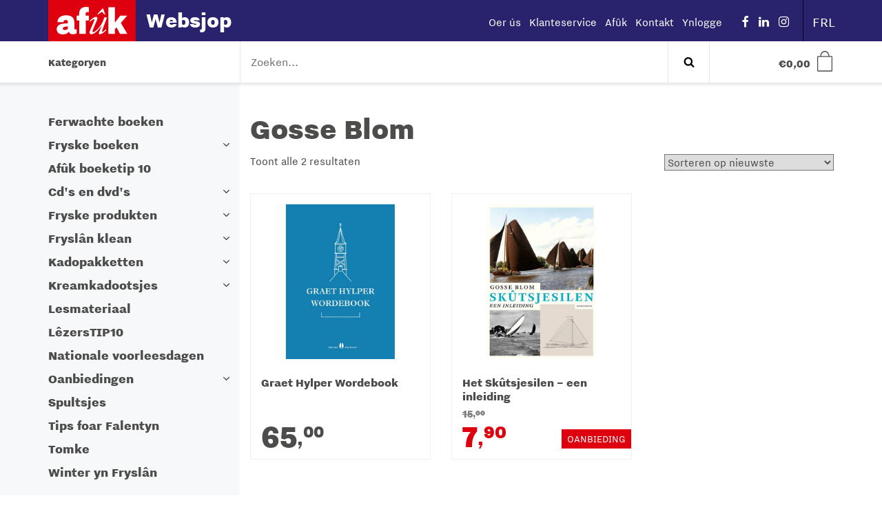

--- FILE ---
content_type: text/html; charset=UTF-8
request_url: https://websjop.afuk.frl/frl/auteur/gosse-blom/
body_size: 20335
content:
<!DOCTYPE html>
<!--[if lt IE 9]>
<html class="ie8"><![endif]-->
<!--[if IE 9]>
<html class="ie"><![endif]-->
<!--[if gt IE 8]><!-->
<html lang="nl-NL"> <!--<![endif]-->

  <head>
    <meta charset="UTF-8" />
<script type="text/javascript">
/* <![CDATA[ */
var gform;gform||(document.addEventListener("gform_main_scripts_loaded",function(){gform.scriptsLoaded=!0}),document.addEventListener("gform/theme/scripts_loaded",function(){gform.themeScriptsLoaded=!0}),window.addEventListener("DOMContentLoaded",function(){gform.domLoaded=!0}),gform={domLoaded:!1,scriptsLoaded:!1,themeScriptsLoaded:!1,isFormEditor:()=>"function"==typeof InitializeEditor,callIfLoaded:function(o){return!(!gform.domLoaded||!gform.scriptsLoaded||!gform.themeScriptsLoaded&&!gform.isFormEditor()||(gform.isFormEditor()&&console.warn("The use of gform.initializeOnLoaded() is deprecated in the form editor context and will be removed in Gravity Forms 3.1."),o(),0))},initializeOnLoaded:function(o){gform.callIfLoaded(o)||(document.addEventListener("gform_main_scripts_loaded",()=>{gform.scriptsLoaded=!0,gform.callIfLoaded(o)}),document.addEventListener("gform/theme/scripts_loaded",()=>{gform.themeScriptsLoaded=!0,gform.callIfLoaded(o)}),window.addEventListener("DOMContentLoaded",()=>{gform.domLoaded=!0,gform.callIfLoaded(o)}))},hooks:{action:{},filter:{}},addAction:function(o,r,e,t){gform.addHook("action",o,r,e,t)},addFilter:function(o,r,e,t){gform.addHook("filter",o,r,e,t)},doAction:function(o){gform.doHook("action",o,arguments)},applyFilters:function(o){return gform.doHook("filter",o,arguments)},removeAction:function(o,r){gform.removeHook("action",o,r)},removeFilter:function(o,r,e){gform.removeHook("filter",o,r,e)},addHook:function(o,r,e,t,n){null==gform.hooks[o][r]&&(gform.hooks[o][r]=[]);var d=gform.hooks[o][r];null==n&&(n=r+"_"+d.length),gform.hooks[o][r].push({tag:n,callable:e,priority:t=null==t?10:t})},doHook:function(r,o,e){var t;if(e=Array.prototype.slice.call(e,1),null!=gform.hooks[r][o]&&((o=gform.hooks[r][o]).sort(function(o,r){return o.priority-r.priority}),o.forEach(function(o){"function"!=typeof(t=o.callable)&&(t=window[t]),"action"==r?t.apply(null,e):e[0]=t.apply(null,e)})),"filter"==r)return e[0]},removeHook:function(o,r,t,n){var e;null!=gform.hooks[o][r]&&(e=(e=gform.hooks[o][r]).filter(function(o,r,e){return!!(null!=n&&n!=o.tag||null!=t&&t!=o.priority)}),gform.hooks[o][r]=e)}});
/* ]]> */
</script>

    <meta http-equiv="X-UA-Compatible" content="IE=edge">

    <title>
				Gosse Blom overzicht &#8211; Afûk Websjop
		</title>




    <link rel="profile" href="http://gmpg.org/xfn/11" />
    <link rel="pingback" href="https://websjop.afuk.frl/xmlrpc.php" />

    <base href="/">

    <meta name="viewport" content="width=device-width,initial-scale=1,maximum-scale=1,user-scalable=no">
    <meta name="apple-mobile-web-app-capable" content="yes">
    <meta name="apple-mobile-web-app-status-bar-style" content="black">
    <meta name="format-detection" content="telephone=no">
    <meta name ="viewport" content = "initial-scale=1, user-scalable=no">

    <!-- Description -->
    <meta name="resource-type" content="document" />
    <meta http-equiv="content-type" content="text/html; charset=US-ASCII" />
    <meta http-equiv="content-language" content="nl-NL" />
    <meta name="author" content="BW H Ontwerpers" />
    <meta name="contact" content="info@bwhontwerpers.nl" />
    <meta name="copyright" content="Copyright (c)2019 BW H Ontwerpers. All Rights Reserved." />
    <meta name="description" content="" />
    <meta name="keywords" content="" />

    <!-- Opengraph -->
    <meta property="og:type" content="website" />
    <meta property="og:title" content="Afûk WebsjopGosse Blom overzicht &#8211; Afûk Websjop" />
    <meta property="og:url" content="https://websjop.afuk.frl/frl/winkel/graet-hylper-wordebook/" />
    <meta property="og:description" content="" />
    <meta property="og:site_name" content="Afûk Websjop" />
          <meta property="og:image" content="https://websjop.afuk.frl/wp-content/uploads/2019/01/Hylper-wurdboek-web.jpg" />
		
		<!-- Favicons Apple -->
    <link rel="apple-touch-icon" sizes="180x180" href="https://websjop.afuk.frl/wp-content/themes/afuk-websjop/dist/img/favicon/apple-touch-icon.png">

    <link rel="mask-icon" href="https://websjop.afuk.frl/wp-content/themes/afuk-websjop/dist/img/favicon/safari-pinned-tab.svg" color="#de000e">

    <!-- Favicons Regular-->
    <link rel="icon" type="image/png" href="https://websjop.afuk.frl/wp-content/themes/afuk-websjop/dist/img/favicon/favicon-32x32.png" sizes="32x32">
    <link rel="icon" type="image/png" href="https://websjop.afuk.frl/wp-content/themes/afuk-websjop/dist/img/favicon/favicon-96x96.png" sizes="96x96">
    <link rel="icon" type="image/png" href="https://websjop.afuk.frl/wp-content/themes/afuk-websjop/dist/img/favicon/favicon-16x16.png" sizes="16x16">

    <!-- Favicons Chrome/Android-->
    <link rel="icon" type="image/png" href="https://websjop.afuk.frl/wp-content/themes/afuk-websjop/dist/img/favicon/android-chrome-192x192.png" sizes="192x192">

    <!-- Manifest for MS -->
    <link rel="manifest" href="https://websjop.afuk.frl/wp-content/themes/afuk-websjop/dist/img/favicon/manifest.json">

    <meta name="msapplication-TileColor" content="#da532c">
    <meta name="msapplication-TileImage" content="https://websjop.afuk.frl/wp-content/themes/afuk-websjop/dist/img/favicon/mstile-144x144.png">
    <meta name="msapplication-config" content="https://websjop.afuk.frl/wp-content/themes/afuk-websjop/dist/img/favicon/browserconfig.xml">
		<meta name="theme-color" content="#ffffff">

    <!-- App data -->
    <meta name="apple-mobile-web-app-title" content="websjop">
    <meta name="application-name" content="websjop">

    <!-- Wordpress header scripts and styles -->

    
            <link rel="alternate" hreflang="fy-NL" href="https://websjop.afuk.frl/frl/auteur/gosse-blom/" />
    <meta name="msvalidate.01" content="BF42D887B01065A08C7A889029BCBCD2" />
    <meta name='robots' content='noindex, follow' />
	<style>img:is([sizes="auto" i], [sizes^="auto," i]) { contain-intrinsic-size: 3000px 1500px }</style>
	
	<!-- This site is optimized with the Yoast SEO plugin v26.4 - https://yoast.com/wordpress/plugins/seo/ -->
	<meta property="og:locale" content="fy_NL" />
	<meta property="og:type" content="article" />
	<meta property="og:title" content="Gosse Blom overzicht &#8211; Afûk Websjop" />
	<meta property="og:url" content="https://websjop.afuk.frl/nl/auteur/gosse-blom/" />
	<meta property="og:site_name" content="Afûk Websjop" />
	<meta name="twitter:card" content="summary_large_image" />
	<script type="application/ld+json" class="yoast-schema-graph">{"@context":"https://schema.org","@graph":[{"@type":"CollectionPage","@id":"https://websjop.afuk.frl/nl/auteur/gosse-blom/","url":"https://websjop.afuk.frl/nl/auteur/gosse-blom/","name":"Gosse Blom overzicht &#8211; Afûk Websjop","isPartOf":{"@id":"https://websjop.afuk.frl/frl/#website"},"primaryImageOfPage":{"@id":"https://websjop.afuk.frl/nl/auteur/gosse-blom/#primaryimage"},"image":{"@id":"https://websjop.afuk.frl/nl/auteur/gosse-blom/#primaryimage"},"thumbnailUrl":"https://websjop.afuk.frl/wp-content/uploads/2019/01/Hylper-wurdboek-web.jpg","breadcrumb":{"@id":"https://websjop.afuk.frl/nl/auteur/gosse-blom/#breadcrumb"},"inLanguage":"fy-NL"},{"@type":"ImageObject","inLanguage":"fy-NL","@id":"https://websjop.afuk.frl/nl/auteur/gosse-blom/#primaryimage","url":"https://websjop.afuk.frl/wp-content/uploads/2019/01/Hylper-wurdboek-web.jpg","contentUrl":"https://websjop.afuk.frl/wp-content/uploads/2019/01/Hylper-wurdboek-web.jpg","width":700,"height":996,"caption":"Hylper wurdboek"},{"@type":"BreadcrumbList","@id":"https://websjop.afuk.frl/nl/auteur/gosse-blom/#breadcrumb","itemListElement":[{"@type":"ListItem","position":1,"name":"Home","item":"https://websjop.afuk.frl/frl/"},{"@type":"ListItem","position":2,"name":"Gosse Blom"}]},{"@type":"WebSite","@id":"https://websjop.afuk.frl/frl/#website","url":"https://websjop.afuk.frl/frl/","name":"Afûk Websjop","description":"","potentialAction":[{"@type":"SearchAction","target":{"@type":"EntryPoint","urlTemplate":"https://websjop.afuk.frl/frl/?s={search_term_string}"},"query-input":{"@type":"PropertyValueSpecification","valueRequired":true,"valueName":"search_term_string"}}],"inLanguage":"fy-NL"}]}</script>
	<!-- / Yoast SEO plugin. -->


<link rel='dns-prefetch' href='//ajax.googleapis.com' />
<link rel='dns-prefetch' href='//www.googletagmanager.com' />
<link rel="alternate" type="application/rss+xml" title="Afûk Websjop &raquo; Gosse Blom Author Feed" href="https://websjop.afuk.frl/nl/auteur/gosse-blom/feed/" />
<link rel='stylesheet' id='gforms_reset_css-css' href='https://websjop.afuk.frl/wp-content/plugins/gravityforms/legacy/css/formreset.min.css?ver=2.9.23' type='text/css' media='all' />
<link rel='stylesheet' id='gforms_formsmain_css-css' href='https://websjop.afuk.frl/wp-content/plugins/gravityforms/legacy/css/formsmain.min.css?ver=2.9.23' type='text/css' media='all' />
<link rel='stylesheet' id='gforms_ready_class_css-css' href='https://websjop.afuk.frl/wp-content/plugins/gravityforms/legacy/css/readyclass.min.css?ver=2.9.23' type='text/css' media='all' />
<link rel='stylesheet' id='gforms_browsers_css-css' href='https://websjop.afuk.frl/wp-content/plugins/gravityforms/legacy/css/browsers.min.css?ver=2.9.23' type='text/css' media='all' />
<link rel='stylesheet' id='wp-block-library-css' href='https://websjop.afuk.frl/wp-includes/css/dist/block-library/style.min.css?ver=6.8.3' type='text/css' media='all' />
<style id='classic-theme-styles-inline-css' type='text/css'>
/*! This file is auto-generated */
.wp-block-button__link{color:#fff;background-color:#32373c;border-radius:9999px;box-shadow:none;text-decoration:none;padding:calc(.667em + 2px) calc(1.333em + 2px);font-size:1.125em}.wp-block-file__button{background:#32373c;color:#fff;text-decoration:none}
</style>
<style id='global-styles-inline-css' type='text/css'>
:root{--wp--preset--aspect-ratio--square: 1;--wp--preset--aspect-ratio--4-3: 4/3;--wp--preset--aspect-ratio--3-4: 3/4;--wp--preset--aspect-ratio--3-2: 3/2;--wp--preset--aspect-ratio--2-3: 2/3;--wp--preset--aspect-ratio--16-9: 16/9;--wp--preset--aspect-ratio--9-16: 9/16;--wp--preset--color--black: #000000;--wp--preset--color--cyan-bluish-gray: #abb8c3;--wp--preset--color--white: #ffffff;--wp--preset--color--pale-pink: #f78da7;--wp--preset--color--vivid-red: #cf2e2e;--wp--preset--color--luminous-vivid-orange: #ff6900;--wp--preset--color--luminous-vivid-amber: #fcb900;--wp--preset--color--light-green-cyan: #7bdcb5;--wp--preset--color--vivid-green-cyan: #00d084;--wp--preset--color--pale-cyan-blue: #8ed1fc;--wp--preset--color--vivid-cyan-blue: #0693e3;--wp--preset--color--vivid-purple: #9b51e0;--wp--preset--gradient--vivid-cyan-blue-to-vivid-purple: linear-gradient(135deg,rgba(6,147,227,1) 0%,rgb(155,81,224) 100%);--wp--preset--gradient--light-green-cyan-to-vivid-green-cyan: linear-gradient(135deg,rgb(122,220,180) 0%,rgb(0,208,130) 100%);--wp--preset--gradient--luminous-vivid-amber-to-luminous-vivid-orange: linear-gradient(135deg,rgba(252,185,0,1) 0%,rgba(255,105,0,1) 100%);--wp--preset--gradient--luminous-vivid-orange-to-vivid-red: linear-gradient(135deg,rgba(255,105,0,1) 0%,rgb(207,46,46) 100%);--wp--preset--gradient--very-light-gray-to-cyan-bluish-gray: linear-gradient(135deg,rgb(238,238,238) 0%,rgb(169,184,195) 100%);--wp--preset--gradient--cool-to-warm-spectrum: linear-gradient(135deg,rgb(74,234,220) 0%,rgb(151,120,209) 20%,rgb(207,42,186) 40%,rgb(238,44,130) 60%,rgb(251,105,98) 80%,rgb(254,248,76) 100%);--wp--preset--gradient--blush-light-purple: linear-gradient(135deg,rgb(255,206,236) 0%,rgb(152,150,240) 100%);--wp--preset--gradient--blush-bordeaux: linear-gradient(135deg,rgb(254,205,165) 0%,rgb(254,45,45) 50%,rgb(107,0,62) 100%);--wp--preset--gradient--luminous-dusk: linear-gradient(135deg,rgb(255,203,112) 0%,rgb(199,81,192) 50%,rgb(65,88,208) 100%);--wp--preset--gradient--pale-ocean: linear-gradient(135deg,rgb(255,245,203) 0%,rgb(182,227,212) 50%,rgb(51,167,181) 100%);--wp--preset--gradient--electric-grass: linear-gradient(135deg,rgb(202,248,128) 0%,rgb(113,206,126) 100%);--wp--preset--gradient--midnight: linear-gradient(135deg,rgb(2,3,129) 0%,rgb(40,116,252) 100%);--wp--preset--font-size--small: 13px;--wp--preset--font-size--medium: 20px;--wp--preset--font-size--large: 36px;--wp--preset--font-size--x-large: 42px;--wp--preset--spacing--20: 0.44rem;--wp--preset--spacing--30: 0.67rem;--wp--preset--spacing--40: 1rem;--wp--preset--spacing--50: 1.5rem;--wp--preset--spacing--60: 2.25rem;--wp--preset--spacing--70: 3.38rem;--wp--preset--spacing--80: 5.06rem;--wp--preset--shadow--natural: 6px 6px 9px rgba(0, 0, 0, 0.2);--wp--preset--shadow--deep: 12px 12px 50px rgba(0, 0, 0, 0.4);--wp--preset--shadow--sharp: 6px 6px 0px rgba(0, 0, 0, 0.2);--wp--preset--shadow--outlined: 6px 6px 0px -3px rgba(255, 255, 255, 1), 6px 6px rgba(0, 0, 0, 1);--wp--preset--shadow--crisp: 6px 6px 0px rgba(0, 0, 0, 1);}:where(.is-layout-flex){gap: 0.5em;}:where(.is-layout-grid){gap: 0.5em;}body .is-layout-flex{display: flex;}.is-layout-flex{flex-wrap: wrap;align-items: center;}.is-layout-flex > :is(*, div){margin: 0;}body .is-layout-grid{display: grid;}.is-layout-grid > :is(*, div){margin: 0;}:where(.wp-block-columns.is-layout-flex){gap: 2em;}:where(.wp-block-columns.is-layout-grid){gap: 2em;}:where(.wp-block-post-template.is-layout-flex){gap: 1.25em;}:where(.wp-block-post-template.is-layout-grid){gap: 1.25em;}.has-black-color{color: var(--wp--preset--color--black) !important;}.has-cyan-bluish-gray-color{color: var(--wp--preset--color--cyan-bluish-gray) !important;}.has-white-color{color: var(--wp--preset--color--white) !important;}.has-pale-pink-color{color: var(--wp--preset--color--pale-pink) !important;}.has-vivid-red-color{color: var(--wp--preset--color--vivid-red) !important;}.has-luminous-vivid-orange-color{color: var(--wp--preset--color--luminous-vivid-orange) !important;}.has-luminous-vivid-amber-color{color: var(--wp--preset--color--luminous-vivid-amber) !important;}.has-light-green-cyan-color{color: var(--wp--preset--color--light-green-cyan) !important;}.has-vivid-green-cyan-color{color: var(--wp--preset--color--vivid-green-cyan) !important;}.has-pale-cyan-blue-color{color: var(--wp--preset--color--pale-cyan-blue) !important;}.has-vivid-cyan-blue-color{color: var(--wp--preset--color--vivid-cyan-blue) !important;}.has-vivid-purple-color{color: var(--wp--preset--color--vivid-purple) !important;}.has-black-background-color{background-color: var(--wp--preset--color--black) !important;}.has-cyan-bluish-gray-background-color{background-color: var(--wp--preset--color--cyan-bluish-gray) !important;}.has-white-background-color{background-color: var(--wp--preset--color--white) !important;}.has-pale-pink-background-color{background-color: var(--wp--preset--color--pale-pink) !important;}.has-vivid-red-background-color{background-color: var(--wp--preset--color--vivid-red) !important;}.has-luminous-vivid-orange-background-color{background-color: var(--wp--preset--color--luminous-vivid-orange) !important;}.has-luminous-vivid-amber-background-color{background-color: var(--wp--preset--color--luminous-vivid-amber) !important;}.has-light-green-cyan-background-color{background-color: var(--wp--preset--color--light-green-cyan) !important;}.has-vivid-green-cyan-background-color{background-color: var(--wp--preset--color--vivid-green-cyan) !important;}.has-pale-cyan-blue-background-color{background-color: var(--wp--preset--color--pale-cyan-blue) !important;}.has-vivid-cyan-blue-background-color{background-color: var(--wp--preset--color--vivid-cyan-blue) !important;}.has-vivid-purple-background-color{background-color: var(--wp--preset--color--vivid-purple) !important;}.has-black-border-color{border-color: var(--wp--preset--color--black) !important;}.has-cyan-bluish-gray-border-color{border-color: var(--wp--preset--color--cyan-bluish-gray) !important;}.has-white-border-color{border-color: var(--wp--preset--color--white) !important;}.has-pale-pink-border-color{border-color: var(--wp--preset--color--pale-pink) !important;}.has-vivid-red-border-color{border-color: var(--wp--preset--color--vivid-red) !important;}.has-luminous-vivid-orange-border-color{border-color: var(--wp--preset--color--luminous-vivid-orange) !important;}.has-luminous-vivid-amber-border-color{border-color: var(--wp--preset--color--luminous-vivid-amber) !important;}.has-light-green-cyan-border-color{border-color: var(--wp--preset--color--light-green-cyan) !important;}.has-vivid-green-cyan-border-color{border-color: var(--wp--preset--color--vivid-green-cyan) !important;}.has-pale-cyan-blue-border-color{border-color: var(--wp--preset--color--pale-cyan-blue) !important;}.has-vivid-cyan-blue-border-color{border-color: var(--wp--preset--color--vivid-cyan-blue) !important;}.has-vivid-purple-border-color{border-color: var(--wp--preset--color--vivid-purple) !important;}.has-vivid-cyan-blue-to-vivid-purple-gradient-background{background: var(--wp--preset--gradient--vivid-cyan-blue-to-vivid-purple) !important;}.has-light-green-cyan-to-vivid-green-cyan-gradient-background{background: var(--wp--preset--gradient--light-green-cyan-to-vivid-green-cyan) !important;}.has-luminous-vivid-amber-to-luminous-vivid-orange-gradient-background{background: var(--wp--preset--gradient--luminous-vivid-amber-to-luminous-vivid-orange) !important;}.has-luminous-vivid-orange-to-vivid-red-gradient-background{background: var(--wp--preset--gradient--luminous-vivid-orange-to-vivid-red) !important;}.has-very-light-gray-to-cyan-bluish-gray-gradient-background{background: var(--wp--preset--gradient--very-light-gray-to-cyan-bluish-gray) !important;}.has-cool-to-warm-spectrum-gradient-background{background: var(--wp--preset--gradient--cool-to-warm-spectrum) !important;}.has-blush-light-purple-gradient-background{background: var(--wp--preset--gradient--blush-light-purple) !important;}.has-blush-bordeaux-gradient-background{background: var(--wp--preset--gradient--blush-bordeaux) !important;}.has-luminous-dusk-gradient-background{background: var(--wp--preset--gradient--luminous-dusk) !important;}.has-pale-ocean-gradient-background{background: var(--wp--preset--gradient--pale-ocean) !important;}.has-electric-grass-gradient-background{background: var(--wp--preset--gradient--electric-grass) !important;}.has-midnight-gradient-background{background: var(--wp--preset--gradient--midnight) !important;}.has-small-font-size{font-size: var(--wp--preset--font-size--small) !important;}.has-medium-font-size{font-size: var(--wp--preset--font-size--medium) !important;}.has-large-font-size{font-size: var(--wp--preset--font-size--large) !important;}.has-x-large-font-size{font-size: var(--wp--preset--font-size--x-large) !important;}
:where(.wp-block-post-template.is-layout-flex){gap: 1.25em;}:where(.wp-block-post-template.is-layout-grid){gap: 1.25em;}
:where(.wp-block-columns.is-layout-flex){gap: 2em;}:where(.wp-block-columns.is-layout-grid){gap: 2em;}
:root :where(.wp-block-pullquote){font-size: 1.5em;line-height: 1.6;}
</style>
<link rel='stylesheet' id='mm-custom-styles-css' href='https://websjop.afuk.frl/wp-content/plugins/meestermiedema-kassakoopjes//assets/css/mm-custom.css?ver=1.0' type='text/css' media='all' />
<link rel='stylesheet' id='woocommerce-layout-css' href='https://websjop.afuk.frl/wp-content/plugins/woocommerce/assets/css/woocommerce-layout.css?ver=10.4.3' type='text/css' media='all' />
<link rel='stylesheet' id='woocommerce-smallscreen-css' href='https://websjop.afuk.frl/wp-content/plugins/woocommerce/assets/css/woocommerce-smallscreen.css?ver=10.4.3' type='text/css' media='only screen and (max-width: 768px)' />
<link rel='stylesheet' id='woocommerce-general-css' href='https://websjop.afuk.frl/wp-content/plugins/woocommerce/assets/css/woocommerce.css?ver=10.4.3' type='text/css' media='all' />
<style id='woocommerce-inline-inline-css' type='text/css'>
.woocommerce form .form-row .required { visibility: visible; }
</style>
<link rel='stylesheet' id='websjop-css' href='https://websjop.afuk.frl/wp-content/themes/afuk-websjop/dist/css/screen.min.css?ver=1.0.33' type='text/css' media='all' />
<script type="text/javascript" src="//ajax.googleapis.com/ajax/libs/jquery/1.11.1/jquery.min.js?ver=1.11.2" id="jquery-js"></script>
<script type="text/javascript" defer='defer' src="https://websjop.afuk.frl/wp-content/plugins/gravityforms/js/jquery.json.min.js?ver=2.9.23" id="gform_json-js"></script>
<script type="text/javascript" id="gform_gravityforms-js-extra">
/* <![CDATA[ */
var gf_global = {"gf_currency_config":{"name":"Euro","symbol_left":"","symbol_right":"&#8364;","symbol_padding":" ","thousand_separator":".","decimal_separator":",","decimals":2,"code":"EUR"},"base_url":"https:\/\/websjop.afuk.frl\/wp-content\/plugins\/gravityforms","number_formats":[],"spinnerUrl":"https:\/\/websjop.afuk.frl\/wp-content\/plugins\/gravityforms\/images\/spinner.svg","version_hash":"9abc8d88b7ee0e3551128d4907110cd8","strings":{"newRowAdded":"New row added.","rowRemoved":"Row removed","formSaved":"The form has been saved.  The content contains the link to return and complete the form."}};
var gform_i18n = {"datepicker":{"days":{"monday":"Mo","tuesday":"Tu","wednesday":"We","thursday":"Th","friday":"Fr","saturday":"Sa","sunday":"Su"},"months":{"january":"Jannewaris","february":"Febrewaris","march":"Maart","april":"April","may":"May","june":"Juny","july":"July","august":"Augustus","september":"Septimber","october":"Oktober","november":"Novimber","december":"Desimber"},"firstDay":1,"iconText":"Select date"}};
var gf_legacy_multi = {"2":"1"};
var gform_gravityforms = {"strings":{"invalid_file_extension":"This type of file is not allowed. Must be one of the following:","delete_file":"Delete this file","in_progress":"in progress","file_exceeds_limit":"File exceeds size limit","illegal_extension":"This type of file is not allowed.","max_reached":"Maximum number of files reached","unknown_error":"There was a problem while saving the file on the server","currently_uploading":"Please wait for the uploading to complete","cancel":"Cancel","cancel_upload":"Cancel this upload","cancelled":"Cancelled","error":"Error","message":"Message"},"vars":{"images_url":"https:\/\/websjop.afuk.frl\/wp-content\/plugins\/gravityforms\/images"}};
/* ]]> */
</script>
<script type="text/javascript" defer='defer' src="https://websjop.afuk.frl/wp-content/plugins/gravityforms/js/gravityforms.min.js?ver=2.9.23" id="gform_gravityforms-js"></script>
<script type="text/javascript" defer='defer' src="https://websjop.afuk.frl/wp-content/plugins/gravityforms/assets/js/dist/utils.min.js?ver=380b7a5ec0757c78876bc8a59488f2f3" id="gform_gravityforms_utils-js"></script>
<script type="text/javascript" src="https://websjop.afuk.frl/wp-content/plugins/meestermiedema-kassakoopjes//assets/js/mm-functions.js?ver=1.0" id="mm-custom-script-js"></script>
<script type="text/javascript" id="mm_ajax_script-js-extra">
/* <![CDATA[ */
var mm_ajax_obj = {"ajaxurl":"https:\/\/websjop.afuk.frl\/wp-admin\/admin-ajax.php","nonce":"0ff2c70be0"};
/* ]]> */
</script>
<script type="text/javascript" src="https://websjop.afuk.frl/wp-content/plugins/meestermiedema-kassakoopjes//assets/js/mm-ajax.js?ver=1.0" id="mm_ajax_script-js"></script>
<script type="text/javascript" src="https://websjop.afuk.frl/wp-content/plugins/woocommerce/assets/js/jquery-blockui/jquery.blockUI.min.js?ver=2.7.0-wc.10.4.3" id="wc-jquery-blockui-js" data-wp-strategy="defer"></script>
<script type="text/javascript" id="wc-add-to-cart-js-extra">
/* <![CDATA[ */
var wc_add_to_cart_params = {"ajax_url":"\/wp-admin\/admin-ajax.php","wc_ajax_url":"\/frl\/?wc-ajax=%%endpoint%%","i18n_view_cart":"Besjoch winkelwein","cart_url":"https:\/\/websjop.afuk.frl\/frl\/winkel\/cart\/","is_cart":"","cart_redirect_after_add":"no"};
/* ]]> */
</script>
<script type="text/javascript" src="https://websjop.afuk.frl/wp-content/plugins/woocommerce/assets/js/frontend/add-to-cart.min.js?ver=10.4.3" id="wc-add-to-cart-js" defer="defer" data-wp-strategy="defer"></script>
<script type="text/javascript" src="https://websjop.afuk.frl/wp-content/plugins/woocommerce/assets/js/js-cookie/js.cookie.min.js?ver=2.1.4-wc.10.4.3" id="wc-js-cookie-js" data-wp-strategy="defer"></script>
<script type="text/javascript" src="https://websjop.afuk.frl/wp-content/plugins/woocommerce/assets/js/flexslider/jquery.flexslider.min.js?ver=2.7.2-wc.10.4.3" id="wc-flexslider-js" defer="defer" data-wp-strategy="defer"></script>

<!-- Google tag (gtag.js) snippet added by Site Kit -->
<!-- Google Analytics snippet added by Site Kit -->
<script type="text/javascript" src="https://www.googletagmanager.com/gtag/js?id=GT-5NR3BCC" id="google_gtagjs-js" async></script>
<script type="text/javascript" id="google_gtagjs-js-after">
/* <![CDATA[ */
window.dataLayer = window.dataLayer || [];function gtag(){dataLayer.push(arguments);}
gtag("set","linker",{"domains":["websjop.afuk.frl"]});
gtag("js", new Date());
gtag("set", "developer_id.dZTNiMT", true);
gtag("config", "GT-5NR3BCC");
 window._googlesitekit = window._googlesitekit || {}; window._googlesitekit.throttledEvents = []; window._googlesitekit.gtagEvent = (name, data) => { var key = JSON.stringify( { name, data } ); if ( !! window._googlesitekit.throttledEvents[ key ] ) { return; } window._googlesitekit.throttledEvents[ key ] = true; setTimeout( () => { delete window._googlesitekit.throttledEvents[ key ]; }, 5 ); gtag( "event", name, { ...data, event_source: "site-kit" } ); }; 
/* ]]> */
</script>
<link rel="https://api.w.org/" href="https://websjop.afuk.frl/frl/wp-json/" /><link rel="EditURI" type="application/rsd+xml" title="RSD" href="https://websjop.afuk.frl/xmlrpc.php?rsd" />
<meta name="generator" content="WordPress 6.8.3" />
<meta name="generator" content="WooCommerce 10.4.3" />
<meta name="generator" content="WPML ver:4.8.5 stt:38,64;" />
<meta name="generator" content="Site Kit by Google 1.170.0" />	<noscript><style>.woocommerce-product-gallery{ opacity: 1 !important; }</style></noscript>
	
<!-- Google AdSense meta tags added by Site Kit -->
<meta name="google-adsense-platform-account" content="ca-host-pub-2644536267352236">
<meta name="google-adsense-platform-domain" content="sitekit.withgoogle.com">
<!-- End Google AdSense meta tags added by Site Kit -->

    <!-- HTML5 Shim and Respond.js IE8 support of HTML5 elements and media queries -->
    <!-- WARNING: Respond.js doesn't work if you view the page via file:// -->
    <!--[if lt IE 9]>
      <script src="https://oss.maxcdn.com/html5shiv/3.7.2/html5shiv.min.js"></script>
      <script src="https://oss.maxcdn.com/respond/1.4.2/respond.min.js"></script>
    <![endif]-->
</head>

<body class="archive tax-pa_auteur term-gosse-blom term-193 wp-theme-afuk-websjop woocommerce theme-afuk-websjop woocommerce-page woocommerce-no-js">

<header>
	<div class="header-top">
		<div class="container">
			<div class="row">
				<div class="col-xs-4 col-sm-3 col-md-4 logo-wrapper">
			    			      <a title="Afûk Websjop" href="https://websjop.afuk.frl/frl/" class="logo">
			        <img alt="" title="Afûk Websjop" src="https://websjop.afuk.frl/wp-content/themes/afuk-websjop/dist/img/logo.svg">
			        <span>Websjop</span>
			      </a>
			    				</div>
				<div class="top-nav-wrapper">
					<nav class="top-nav-wrap">
            <ul id="menu-top-menu-frysk" class="top-nav"><li id="menu-item-6770" class="menu-item menu-item-type-post_type menu-item-object-page menu-item-6770"><a href="https://websjop.afuk.frl/frl/oer-us/">Oer ús</a></li>
<li id="menu-item-11626" class="menu-item menu-item-type-post_type menu-item-object-page menu-item-11626"><a href="https://websjop.afuk.frl/frl/klanteservice/">Klanteservice</a></li>
<li id="menu-item-6771" class="menu-item menu-item-type-custom menu-item-object-custom menu-item-6771"><a target="_blank" href="https://afuk.frl/">Afûk</a></li>
<li id="menu-item-11625" class="menu-item menu-item-type-post_type menu-item-object-page menu-item-11625"><a href="https://websjop.afuk.frl/frl/kontakt/">Kontakt</a></li>
</ul>															<ul class="top-nav">
										<li>
											<a href="https://websjop.afuk.frl/frl/account/" title="Ynlogge / registreare">Ynlogge											</a>
										</li>
									</ul>
												</nav>
					<div class="resp-cart">
						<div class="cart-wrapper">
							<!-- Show mini cart if Woocommerce is activated -->
<div class="mini-cart">
    <div class="cart-inner">
					<div class="empty">
		    <a class="cart-contents" href="https://websjop.afuk.frl/frl/winkel/cart/" title="View your shopping cart">
			    <span class="cart-price hidden-sm hidden-xs">
			    	<span class="euro">&euro;</span><span>0</span><em>,</em><small>00</small>			    </span>
		      <span class="cart-icon">
		        <span class="cart-icon-handle"></span>
		      </span>
		    </a>
			</div>
		    <div class="widget_shopping_cart_content">
      <p class="empty">Geen producten in de winkelwagen.</p>          </div>
  </div><!-- .cart-inner -->
</div><!-- .mini-cart -->						</div>
					</div>
											<div class="responsive-toggle"></div>
						<div class="socials">
							<ul>
								<li>
									<a href="https://www.facebook.com/StichtingAfuk/" target="_blank" rel="nofollow" title="Volg ons op Facebook">
										<i class="fa fa-facebook" aria-hidden="true"></i>
									</a>
								</li>
								<li>
									<a href="https://nl.linkedin.com/company/afuk" target="_blank" rel="nofollow" title="Volg ons op Twitter">
										<i class="fa fa-linkedin" aria-hidden="true"></i>
									</a>
								</li>
								<li>
									<a href="https://www.instagram.com/stichtingafuk/" target="_blank" rel="nofollow" title="Volg ons op Instagram">
										<i class="fa fa-instagram" aria-hidden="true"></i>
									</a>
								</li>
							</ul>
						</div>
										<div class="language">
					  <div class="language">
    <ul id="menu-talen-menu" class="lang-nav">
      <li class="menu-item wpml-ls-item wpml-ls-current-language wpml-ls-menu-item wpml-ls-first-item menu-item-type-wpml_ls_menu_item menu-item-object-wpml_ls_menu_item menu-item-has-children ">
        <a title="FRL" href="https://websjop.afuk.frl/frl/auteur/gosse-blom/">
          <span class="wpml-ls-display">FRL</span>
        </a>
        <ul class="sub-menu">
                      <li  class="menu-item wpml-ls-item wpml-ls-item-en wpml-ls-menu-item menu-item-type-wpml_ls_menu_item menu-item-object-wpml_ls_menu_item">
                <a title="NL" href="https://websjop.afuk.frl/nl/auteur/gosse-blom/">
                  <span class="wpml-ls-display">NL</span>
                </a>
              </li>
                  </ul>
      </li>
    </ul>
  </div>
					</div>
					<div class="search-toggle"></div>
				</div>
			</div>
		</div>
	</div>

	<div class="header-bottom disabled">
		<div class="container">
			<div class="row">
				<div class="col-xs-12 col-sm-4 col-md-3 category-nav">
					<div class="cat-nav-toggle">
						Kategoryen											</div>
					<div class="category-nav-wrapper">
					  <ul class="categories-nav">
              <li class="cat-item cat-item-22484">

			 
            <a href="https://websjop.afuk.frl/frl/producten/ferwachte-boeken/">Ferwachte boeken</a>
                      </li>
                    <li class="cat-item cat-item-535">

			 
            <a href="https://websjop.afuk.frl/frl/producten/fryske-boeken/">Fryske boeken</a>
                      <button class="sub-menu-toggle" role="button" aria-pressed="false"></button>
          <ul class="children">
                  <li class="cat-item cat-item-1213">

			 
            <a href="https://websjop.afuk.frl/frl/producten/fryske-boeken/berne-en-jeugdboeken/">Berne- en jeugdboeken</a>
                      <button class="sub-menu-toggle" role="button" aria-pressed="false"></button>
          <ul class="children">
                  <li class="cat-item cat-item-549">

			 
            <a href="https://websjop.afuk.frl/frl/producten/fryske-boeken/berne-en-jeugdboeken/berneboeken-0-tot-4-jaar/">Berneboeken 0-4</a>
                      <button class="sub-menu-toggle" role="button" aria-pressed="false"></button>
          <ul class="children">
                  <li class="cat-item cat-item-9567">

			 
            <a href="https://websjop.afuk.frl/frl/producten/fryske-boeken/berne-en-jeugdboeken/berneboeken-0-tot-4-jaar/jentsje/">Jentsje</a>
                      </li>
                    <li class="cat-item cat-item-24023">

			 
            <a href="https://websjop.afuk.frl/frl/producten/fryske-boeken/berne-en-jeugdboeken/berneboeken-0-tot-4-jaar/nijntje/">Nijntje</a>
                      </li>
                    <li class="cat-item cat-item-9568">

			 
            <a href="https://websjop.afuk.frl/frl/producten/fryske-boeken/berne-en-jeugdboeken/berneboeken-0-tot-4-jaar/stip/">Stip</a>
                      </li>
                    </ul>
                  </li>
                    <li class="cat-item cat-item-550">

			 
            <a href="https://websjop.afuk.frl/frl/producten/fryske-boeken/berne-en-jeugdboeken/berneboeken-4-8/">Berneboeken 4-8</a>
                      </li>
                    <li class="cat-item cat-item-551">

			 
            <a href="https://websjop.afuk.frl/frl/producten/fryske-boeken/berne-en-jeugdboeken/berneboeken-8-12/">Berneboeken 8-12</a>
                      </li>
                    <li class="cat-item cat-item-552">

			 
            <a href="https://websjop.afuk.frl/frl/producten/fryske-boeken/berne-en-jeugdboeken/jeugdboeken/">Jeugdboeken 12-15</a>
                      </li>
                    <li class="cat-item cat-item-19384">

			 
            <a href="https://websjop.afuk.frl/frl/producten/fryske-boeken/berne-en-jeugdboeken/jeugdboeken-15/">Jeugdboeken 15+</a>
                      </li>
                    <li class="cat-item cat-item-1160">

			 
            <a href="https://websjop.afuk.frl/frl/producten/fryske-boeken/berne-en-jeugdboeken/poezy-rymkes-en-ferskes-foar-bern/">Poëzy, rymkes en ferskes foar bern</a>
                      </li>
                    </ul>
                  </li>
                    <li class="cat-item cat-item-17877">

			 
            <a href="https://websjop.afuk.frl/frl/producten/fryske-boeken/boekenbon/">Boekenbon</a>
                      </li>
                    <li class="cat-item cat-item-547">

			 
            <a href="https://websjop.afuk.frl/frl/producten/fryske-boeken/lusterboeken/">Lústerboeken</a>
                      </li>
                    <li class="cat-item cat-item-556">

			 
            <a href="https://websjop.afuk.frl/frl/producten/fryske-boeken/stripboeken/">Stripboeken</a>
                      </li>
                    <li class="cat-item cat-item-1037">

			 
            <a href="https://websjop.afuk.frl/frl/producten/fryske-boeken/biografy/">Biografy</a>
                      </li>
                    <li class="cat-item cat-item-548">

			 
            <a href="https://websjop.afuk.frl/frl/producten/fryske-boeken/e-books/">e-Books</a>
                      </li>
                    <li class="cat-item cat-item-1043">

			 
            <a href="https://websjop.afuk.frl/frl/producten/fryske-boeken/edukatyf/">Edukatyf</a>
                      <button class="sub-menu-toggle" role="button" aria-pressed="false"></button>
          <ul class="children">
                  <li class="cat-item cat-item-536">

			 
            <a href="https://websjop.afuk.frl/frl/producten/fryske-boeken/edukatyf/taal-en-studzjeboeken/">Taal- en stúdzjeboeken</a>
                      </li>
                    <li class="cat-item cat-item-1217">

			 
            <a href="https://websjop.afuk.frl/frl/producten/fryske-boeken/edukatyf/foar-bern/">Foar bern</a>
                      </li>
                    <li class="cat-item cat-item-1218">

			 
            <a href="https://websjop.afuk.frl/frl/producten/fryske-boeken/edukatyf/skiednis-2/">Skiednis</a>
                      </li>
                    </ul>
                  </li>
                    <li class="cat-item cat-item-1061">

			 
            <a href="https://websjop.afuk.frl/frl/producten/fryske-boeken/essays/">Essays</a>
                      </li>
                    <li class="cat-item cat-item-554">

			 
            <a href="https://websjop.afuk.frl/frl/producten/fryske-boeken/ferskaat/">Ferskaat</a>
                      </li>
                    <li class="cat-item cat-item-553">

			 
            <a href="https://websjop.afuk.frl/frl/producten/fryske-boeken/fryske-akademy/">Fryske Akademy</a>
                      </li>
                    <li class="cat-item cat-item-544">

			 
            <a href="https://websjop.afuk.frl/frl/producten/fryske-boeken/keunst-en-kultuer/">Keunst en kultuer</a>
                      <button class="sub-menu-toggle" role="button" aria-pressed="false"></button>
          <ul class="children">
                  <li class="cat-item cat-item-545">

			 
            <a href="https://websjop.afuk.frl/frl/producten/fryske-boeken/keunst-en-kultuer/fotoboeken/">Fotoboeken</a>
                      </li>
                    <li class="cat-item cat-item-546">

			 
            <a href="https://websjop.afuk.frl/frl/producten/fryske-boeken/keunst-en-kultuer/muzyk/">Muzyk</a>
                      </li>
                    <li class="cat-item cat-item-1049">

			 
            <a href="https://websjop.afuk.frl/frl/producten/fryske-boeken/keunst-en-kultuer/toaniel/">Toaniel</a>
                      </li>
                    </ul>
                  </li>
                    <li class="cat-item cat-item-1216">

			 
            <a href="https://websjop.afuk.frl/frl/producten/fryske-boeken/natoer-en-toerisme/">Natoer en toerisme</a>
                      <button class="sub-menu-toggle" role="button" aria-pressed="false"></button>
          <ul class="children">
                  <li class="cat-item cat-item-542">

			 
            <a href="https://websjop.afuk.frl/frl/producten/fryske-boeken/natoer-en-toerisme/natoer/">Natoer</a>
                      </li>
                    <li class="cat-item cat-item-543">

			 
            <a href="https://websjop.afuk.frl/frl/producten/fryske-boeken/natoer-en-toerisme/toerisme/">Toerisme</a>
                      </li>
                    </ul>
                  </li>
                    <li class="cat-item cat-item-540">

			 
            <a href="https://websjop.afuk.frl/frl/producten/fryske-boeken/religy/">Religy</a>
                      </li>
                    <li class="cat-item cat-item-1215">

			 
            <a href="https://websjop.afuk.frl/frl/producten/fryske-boeken/romans-en-literatuer/">Romans en literatuer</a>
                      <button class="sub-menu-toggle" role="button" aria-pressed="false"></button>
          <ul class="children">
                  <li class="cat-item cat-item-538">

			 
            <a href="https://websjop.afuk.frl/frl/producten/fryske-boeken/romans-en-literatuer/dichtbondels/">Dichtbondels</a>
                      </li>
                    <li class="cat-item cat-item-1040">

			 
            <a href="https://websjop.afuk.frl/frl/producten/fryske-boeken/romans-en-literatuer/ferhalebondels/">Ferhalebondels</a>
                      </li>
                    <li class="cat-item cat-item-537">

			 
            <a href="https://websjop.afuk.frl/frl/producten/fryske-boeken/romans-en-literatuer/romans/">Romans</a>
                      </li>
                    </ul>
                  </li>
                    <li class="cat-item cat-item-539">

			 
            <a href="https://websjop.afuk.frl/frl/producten/fryske-boeken/skiednis/">Skiednis</a>
                      <button class="sub-menu-toggle" role="button" aria-pressed="false"></button>
          <ul class="children">
                  <li class="cat-item cat-item-1168">

			 
            <a href="https://websjop.afuk.frl/frl/producten/fryske-boeken/skiednis/fryske-kanon/">Fryske Kanon</a>
                      <button class="sub-menu-toggle" role="button" aria-pressed="false"></button>
          <ul class="children">
                  <li class="cat-item cat-item-1169">

			 
            <a href="https://websjop.afuk.frl/frl/producten/fryske-boeken/skiednis/fryske-kanon/0-lesmateriaal-en-algemien/">0. Lesmateriaal en algemien</a>
                      </li>
                    <li class="cat-item cat-item-1170">

			 
            <a href="https://websjop.afuk.frl/frl/producten/fryske-boeken/skiednis/fryske-kanon/1-de-ko/">1. De ko</a>
                      </li>
                    <li class="cat-item cat-item-1181">

			 
            <a href="https://websjop.afuk.frl/frl/producten/fryske-boeken/skiednis/fryske-kanon/12-menno-simons/">12. Menno Simons</a>
                      </li>
                    <li class="cat-item cat-item-1182">

			 
            <a href="https://websjop.afuk.frl/frl/producten/fryske-boeken/skiednis/fryske-kanon/13-wetter/">13. Wetter</a>
                      </li>
                    <li class="cat-item cat-item-1183">

			 
            <a href="https://websjop.afuk.frl/frl/producten/fryske-boeken/skiednis/fryske-kanon/14-de-kalkulearjende-boer/">14. De kalkulearjende boer</a>
                      </li>
                    <li class="cat-item cat-item-1184">

			 
            <a href="https://websjop.afuk.frl/frl/producten/fryske-boeken/skiednis/fryske-kanon/15-de-universiteit-yn-frjentsjer/">15. De universiteit yn Frjentsjer</a>
                      </li>
                    <li class="cat-item cat-item-1185">

			 
            <a href="https://websjop.afuk.frl/frl/producten/fryske-boeken/skiednis/fryske-kanon/16-gysbert-japix/">16. Gysbert Japix</a>
                      </li>
                    <li class="cat-item cat-item-1186">

			 
            <a href="https://websjop.afuk.frl/frl/producten/fryske-boeken/skiednis/fryske-kanon/17-anna-maria-van-schurman/">17. Anna Maria van Schurman</a>
                      </li>
                    <li class="cat-item cat-item-1188">

			 
            <a href="https://websjop.afuk.frl/frl/producten/fryske-boeken/skiednis/fryske-kanon/19-maria-louise-van-hessen-kassel/">19. Maria Louise van Hessen-Kassel</a>
                      </li>
                    <li class="cat-item cat-item-1189">

			 
            <a href="https://websjop.afuk.frl/frl/producten/fryske-boeken/skiednis/fryske-kanon/20-eise-eisinga/">20. Eise Eisinga</a>
                      </li>
                    <li class="cat-item cat-item-1190">

			 
            <a href="https://websjop.afuk.frl/frl/producten/fryske-boeken/skiednis/fryske-kanon/21-fan-republyk-nei-ienheidssteat/">21. Fan republyk nei ienheidssteat</a>
                      </li>
                    <li class="cat-item cat-item-1191">

			 
            <a href="https://websjop.afuk.frl/frl/producten/fryske-boeken/skiednis/fryske-kanon/22-joast-hiddes-halbertsma/">22. Joast Hiddes Halbertsma</a>
                      </li>
                    <li class="cat-item cat-item-1192">

			 
            <a href="https://websjop.afuk.frl/frl/producten/fryske-boeken/skiednis/fryske-kanon/23-it-oera-linda-boek/">23. It Oera Linda-boek</a>
                      </li>
                    <li class="cat-item cat-item-1193">

			 
            <a href="https://websjop.afuk.frl/frl/producten/fryske-boeken/skiednis/fryske-kanon/24-domela-en-piter-jelles/">24. Domela en Piter Jelles</a>
                      </li>
                    <li class="cat-item cat-item-1194">

			 
            <a href="https://websjop.afuk.frl/frl/producten/fryske-boeken/skiednis/fryske-kanon/25-nei-it-lan-fan-dream-en-winsken/">25. Nei it lân fan dream en winsken</a>
                      </li>
                    <li class="cat-item cat-item-1196">

			 
            <a href="https://websjop.afuk.frl/frl/producten/fryske-boeken/skiednis/fryske-kanon/27-it-gouden-earizer/">27. It gouden earizer</a>
                      </li>
                    <li class="cat-item cat-item-1197">

			 
            <a href="https://websjop.afuk.frl/frl/producten/fryske-boeken/skiednis/fryske-kanon/28-buter/">28. Bûter</a>
                      </li>
                    <li class="cat-item cat-item-1198">

			 
            <a href="https://websjop.afuk.frl/frl/producten/fryske-boeken/skiednis/fryske-kanon/29-douwe-kalma/">29. Douwe Kalma</a>
                      </li>
                    <li class="cat-item cat-item-1172">

			 
            <a href="https://websjop.afuk.frl/frl/producten/fryske-boeken/skiednis/fryske-kanon/3-hegebeintum/">3. Hegebeintum</a>
                      </li>
                    <li class="cat-item cat-item-1199">

			 
            <a href="https://websjop.afuk.frl/frl/producten/fryske-boeken/skiednis/fryske-kanon/30-de-ofslutdyk/">30.  De Ofslútdyk</a>
                      </li>
                    <li class="cat-item cat-item-1200">

			 
            <a href="https://websjop.afuk.frl/frl/producten/fryske-boeken/skiednis/fryske-kanon/31-titus-brandsma/">31. Titus Brandsma</a>
                      </li>
                    <li class="cat-item cat-item-1201">

			 
            <a href="https://websjop.afuk.frl/frl/producten/fryske-boeken/skiednis/fryske-kanon/32-de-molkstaking/">32. De molkstaking</a>
                      </li>
                    <li class="cat-item cat-item-1202">

			 
            <a href="https://websjop.afuk.frl/frl/producten/fryske-boeken/skiednis/fryske-kanon/33-abe-lenstra/">33. Abe Lenstra</a>
                      </li>
                    <li class="cat-item cat-item-1203">

			 
            <a href="https://websjop.afuk.frl/frl/producten/fryske-boeken/skiednis/fryske-kanon/34-kneppelfreed/">34. Kneppelfreed</a>
                      </li>
                    <li class="cat-item cat-item-1210">

			 
            <a href="https://websjop.afuk.frl/frl/producten/fryske-boeken/skiednis/fryske-kanon/35-de-alvestedetocht/">35. De Alvestêdetocht</a>
                      </li>
                    <li class="cat-item cat-item-1205">

			 
            <a href="https://websjop.afuk.frl/frl/producten/fryske-boeken/skiednis/fryske-kanon/37-toerisme-op-it-waad/">37. Toerisme op it Waad</a>
                      </li>
                    <li class="cat-item cat-item-1207">

			 
            <a href="https://websjop.afuk.frl/frl/producten/fryske-boeken/skiednis/fryske-kanon/39-yndustrialisaasje/">39. Yndustrialisaasje</a>
                      </li>
                    <li class="cat-item cat-item-1173">

			 
            <a href="https://websjop.afuk.frl/frl/producten/fryske-boeken/skiednis/fryske-kanon/4-fryske-hannel/">4. Fryske hannel</a>
                      </li>
                    <li class="cat-item cat-item-1209">

			 
            <a href="https://websjop.afuk.frl/frl/producten/fryske-boeken/skiednis/fryske-kanon/41-it-frysk/">41. It Frysk</a>
                      </li>
                    <li class="cat-item cat-item-1174">

			 
            <a href="https://websjop.afuk.frl/frl/producten/fryske-boeken/skiednis/fryske-kanon/5-redbad-en-bonifatius/">5. Redbad en Bonifatius</a>
                      </li>
                    <li class="cat-item cat-item-1175">

			 
            <a href="https://websjop.afuk.frl/frl/producten/fryske-boeken/skiednis/fryske-kanon/6-fryslan-as-kleasterlan/">6. Fryslân as kleasterlân</a>
                      </li>
                    <li class="cat-item cat-item-1176">

			 
            <a href="https://websjop.afuk.frl/frl/producten/fryske-boeken/skiednis/fryske-kanon/7-fryske-frijheid/">7. Fryske frijheid</a>
                      </li>
                    <li class="cat-item cat-item-1177">

			 
            <a href="https://websjop.afuk.frl/frl/producten/fryske-boeken/skiednis/fryske-kanon/8-aldfrysk-rjocht/">8. Aldfrysk rjocht</a>
                      </li>
                    </ul>
                  </li>
                    <li class="cat-item cat-item-1163">

			 
            <a href="https://websjop.afuk.frl/frl/producten/fryske-boeken/skiednis/wo2/">WO2</a>
                      </li>
                    </ul>
                  </li>
                    <li class="cat-item cat-item-1214">

			 
            <a href="https://websjop.afuk.frl/frl/producten/fryske-boeken/sport-en-hobby/">Sport en hobby</a>
                      <button class="sub-menu-toggle" role="button" aria-pressed="false"></button>
          <ul class="children">
                  <li class="cat-item cat-item-555">

			 
            <a href="https://websjop.afuk.frl/frl/producten/fryske-boeken/sport-en-hobby/hobby/">Hobby</a>
                      </li>
                    <li class="cat-item cat-item-1054">

			 
            <a href="https://websjop.afuk.frl/frl/producten/fryske-boeken/sport-en-hobby/itensiede/">Itensiede</a>
                      </li>
                    <li class="cat-item cat-item-541">

			 
            <a href="https://websjop.afuk.frl/frl/producten/fryske-boeken/sport-en-hobby/sport/">Sport</a>
                      </li>
                    </ul>
                  </li>
                    </ul>
                  </li>
                    <li class="cat-item cat-item-11596">

			 
            <a href="https://websjop.afuk.frl/frl/producten/afuk-boeketip-10/">Afûk boeketip 10</a>
                      </li>
                    <li class="cat-item cat-item-561">

			 
            <a href="https://websjop.afuk.frl/frl/producten/cd-s-en-dvd-s/">Cd's en dvd's</a>
                      <button class="sub-menu-toggle" role="button" aria-pressed="false"></button>
          <ul class="children">
                  <li class="cat-item cat-item-564">

			 
            <a href="https://websjop.afuk.frl/frl/producten/cd-s-en-dvd-s/film/">Film</a>
                      </li>
                    <li class="cat-item cat-item-563">

			 
            <a href="https://websjop.afuk.frl/frl/producten/cd-s-en-dvd-s/muzyk-2/">Muzyk</a>
                      </li>
                    <li class="cat-item cat-item-1039">

			 
            <a href="https://websjop.afuk.frl/frl/producten/cd-s-en-dvd-s/telefyzje/">Telefyzje</a>
                      </li>
                    </ul>
                  </li>
                    <li class="cat-item cat-item-565">

			 
            <a href="https://websjop.afuk.frl/frl/producten/friese-producten/">Fryske produkten</a>
                      <button class="sub-menu-toggle" role="button" aria-pressed="false"></button>
          <ul class="children">
                  <li class="cat-item cat-item-5217">

			 
            <a href="https://websjop.afuk.frl/frl/producten/friese-producten/fryske-flagge/">Fryske flagge</a>
                      </li>
                    <li class="cat-item cat-item-17611">

			 
            <a href="https://websjop.afuk.frl/frl/producten/friese-producten/fryske-kalinders-en-agindas/">Fryske kalinders en aginda's</a>
                      </li>
                    <li class="cat-item cat-item-1242">

			 
            <a href="https://websjop.afuk.frl/frl/producten/friese-producten/fryske-kaarten/">Fryske posters en kaarten</a>
                      <button class="sub-menu-toggle" role="button" aria-pressed="false"></button>
          <ul class="children">
                  <li class="cat-item cat-item-22910">

			 
            <a href="https://websjop.afuk.frl/frl/producten/friese-producten/fryske-kaarten/fryske-jierdeikaarten/">Fryske jierdeikaarten</a>
                      </li>
                    <li class="cat-item cat-item-23739">

			 
            <a href="https://websjop.afuk.frl/frl/producten/friese-producten/fryske-kaarten/fryske-kaarten-algemien/">Fryske kaarten algemien</a>
                      </li>
                    <li class="cat-item cat-item-23341">

			 
            <a href="https://websjop.afuk.frl/frl/producten/friese-producten/fryske-kaarten/kaarten-betterskip-sterkte/">Kaarten betterskip/sterkte</a>
                      </li>
                    <li class="cat-item cat-item-22912">

			 
            <a href="https://websjop.afuk.frl/frl/producten/friese-producten/fryske-kaarten/kaarten-houlik-leafde/">Kaarten houlik / leafde</a>
                      </li>
                    <li class="cat-item cat-item-23520">

			 
            <a href="https://websjop.afuk.frl/frl/producten/friese-producten/fryske-kaarten/kaarten-seizoenen/">Kaarten seizoenen</a>
                      </li>
                    <li class="cat-item cat-item-21649">

			 
            <a href="https://websjop.afuk.frl/frl/producten/friese-producten/fryske-kaarten/rou/">Rou</a>
                      </li>
                    <li class="cat-item cat-item-22911">

			 
            <a href="https://websjop.afuk.frl/frl/producten/friese-producten/fryske-kaarten/kaarten-yn-ferwachting-lytse-poppe/">Yn ferwachting / lytse poppe</a>
                      </li>
                    </ul>
                  </li>
                    <li class="cat-item cat-item-5065">

			 
            <a href="https://websjop.afuk.frl/frl/producten/friese-producten/fryske-suvenirs/">Fryske sûvenirs</a>
                      </li>
                    <li class="cat-item cat-item-1244">

			 
            <a href="https://websjop.afuk.frl/frl/producten/friese-producten/fryske-tegeltsjes/">Fryske tegeltsjes</a>
                      </li>
                    <li class="cat-item cat-item-5510">

			 
            <a href="https://websjop.afuk.frl/frl/producten/friese-producten/fryslan-magneetsjes-kaaihingers-en-stikkers/">Fryslân magneetsjes, kaaihingers en stikkers</a>
                      </li>
                    </ul>
                  </li>
                    <li class="cat-item cat-item-566">

			 
            <a href="https://websjop.afuk.frl/frl/producten/fryslan-klean/">Fryslân klean</a>
                      <button class="sub-menu-toggle" role="button" aria-pressed="false"></button>
          <ul class="children">
                  <li class="cat-item cat-item-568">

			 
            <a href="https://websjop.afuk.frl/frl/producten/fryslan-klean/bern/">Fryslân klean foar bern</a>
                      </li>
                    <li class="cat-item cat-item-569">

			 
            <a href="https://websjop.afuk.frl/frl/producten/fryslan-klean/folwoeksenen/">Fryslân klean foar folwoeksenen</a>
                      </li>
                    </ul>
                  </li>
                    <li class="cat-item cat-item-18403">

			 
            <a href="https://websjop.afuk.frl/frl/producten/pakketten/">Kadopakketten</a>
                      <button class="sub-menu-toggle" role="button" aria-pressed="false"></button>
          <ul class="children">
                  <li class="cat-item cat-item-18404">

			 
            <a href="https://websjop.afuk.frl/frl/producten/pakketten/pakketten-foar-bern/">Pakketten foar bern</a>
                      </li>
                    <li class="cat-item cat-item-18407">

			 
            <a href="https://websjop.afuk.frl/frl/producten/pakketten/pakketten-foar-folwoeksenen/">Pakketten foar folwoeksenen</a>
                      </li>
                    </ul>
                  </li>
                    <li class="cat-item cat-item-557">

			 
            <a href="https://websjop.afuk.frl/frl/producten/friese-kraamcadeautjes/">Kreamkadootsjes</a>
                      <button class="sub-menu-toggle" role="button" aria-pressed="false"></button>
          <ul class="children">
                  <li class="cat-item cat-item-560">

			 
            <a href="https://websjop.afuk.frl/frl/producten/friese-kraamcadeautjes/kreamkado-boeken/">Kreamkado-boeken</a>
                      </li>
                    <li class="cat-item cat-item-17905">

			 
            <a href="https://websjop.afuk.frl/frl/producten/friese-kraamcadeautjes/friese-geboortekaartjes/">Bertekaartsjes / Posters</a>
                      </li>
                    <li class="cat-item cat-item-558">

			 
            <a href="https://websjop.afuk.frl/frl/producten/friese-kraamcadeautjes/klean-slabkes/">Klean / slabkes / krûpers</a>
                      </li>
                    <li class="cat-item cat-item-18113">

			 
            <a href="https://websjop.afuk.frl/frl/producten/friese-kraamcadeautjes/pake-en-beppe/">Pake en Beppe</a>
                      </li>
                    </ul>
                  </li>
                    <li class="cat-item cat-item-19939">

			 
            <a href="https://websjop.afuk.frl/frl/producten/lesmateriaal/">Lesmateriaal</a>
                      </li>
                    <li class="cat-item cat-item-24569">

			 
            <a href="https://websjop.afuk.frl/frl/producten/lezerstip10/">LêzersTIP10</a>
                      </li>
                    <li class="cat-item cat-item-22478">

			 
            <a href="https://websjop.afuk.frl/frl/producten/nationale-voorleesdagen/">Nationale voorleesdagen</a>
                      </li>
                    <li class="cat-item cat-item-574">

			 
            <a href="https://websjop.afuk.frl/frl/producten/oanbiedingen/">Oanbiedingen</a>
                      <button class="sub-menu-toggle" role="button" aria-pressed="false"></button>
          <ul class="children">
                  <li class="cat-item cat-item-578">

			 
            <a href="https://websjop.afuk.frl/frl/producten/oanbiedingen/bern-2/">Bern</a>
                      </li>
                    <li class="cat-item cat-item-575">

			 
            <a href="https://websjop.afuk.frl/frl/producten/oanbiedingen/oanbieding-folwoeksenen/">Folwoeksenen</a>
                      </li>
                    </ul>
                  </li>
                    <li class="cat-item cat-item-23301">

			 
            <a href="https://websjop.afuk.frl/frl/producten/spultsjes/">Spultsjes</a>
                      </li>
                    <li class="cat-item cat-item-1247">

			 
            <a href="https://websjop.afuk.frl/frl/producten/tips-foar-falentyn/">Tips foar Falentyn</a>
                      </li>
                    <li class="cat-item cat-item-570">

			 
            <a href="https://websjop.afuk.frl/frl/producten/tomke/">Tomke</a>
                      </li>
                    <li class="cat-item cat-item-9316">

			 
            <a href="https://websjop.afuk.frl/frl/producten/winter/">Winter yn Fryslân</a>
                      </li>
            </ul>
					</div>
				</div>
				<div class="col-xs-12 col-sm-7 col-md-7 search-wrapper">
					<div class="site-search">
					  <form role="search" method="get" class="woocommerce-product-search" action="https://websjop.afuk.frl/frl/">
    <label class="screen-reader-text" for="woocommerce-product-search-field-0">Zoeken...</label>
    <input type="search" id="woocommerce-product-search-field-0" class="search-field" placeholder="Zoeken..." value="" name="s">
    <button type="submit" value="Search">Zoeken</button>
    <input type="hidden" name="post_type" value="product">
    <input type="hidden" name="is_taalplan" value="false">
  </form>
  					</div>
				</div>
				<div class="col-xs-3 col-sm-1 col-md-2 cart-wrapper">
					<!-- Show mini cart if Woocommerce is activated -->
<div class="mini-cart">
    <div class="cart-inner">
					<div class="empty">
		    <a class="cart-contents" href="https://websjop.afuk.frl/frl/winkel/cart/" title="View your shopping cart">
			    <span class="cart-price hidden-sm hidden-xs">
			    	<span class="euro">&euro;</span><span>0</span><em>,</em><small>00</small>			    </span>
		      <span class="cart-icon">
		        <span class="cart-icon-handle"></span>
		      </span>
		    </a>
			</div>
		    <div class="widget_shopping_cart_content">
      <p class="empty">Geen producten in de winkelwagen.</p>          </div>
  </div><!-- .cart-inner -->
</div><!-- .mini-cart -->				</div>
			</div>
		</div>
	</div>

	<div class="responsive-navigation-wrapper">
		  <ul class="categories-nav">
              <li class="cat-item cat-item-22484">

			 
            <a href="https://websjop.afuk.frl/frl/producten/ferwachte-boeken/">Ferwachte boeken</a>
                      </li>
                    <li class="cat-item cat-item-535">

			 
            <a href="https://websjop.afuk.frl/frl/producten/fryske-boeken/">Fryske boeken</a>
                      <button class="sub-menu-toggle" role="button" aria-pressed="false"></button>
          <ul class="children">
                  <li class="cat-item cat-item-1213">

			 
            <a href="https://websjop.afuk.frl/frl/producten/fryske-boeken/berne-en-jeugdboeken/">Berne- en jeugdboeken</a>
                      <button class="sub-menu-toggle" role="button" aria-pressed="false"></button>
          <ul class="children">
                  <li class="cat-item cat-item-549">

			 
            <a href="https://websjop.afuk.frl/frl/producten/fryske-boeken/berne-en-jeugdboeken/berneboeken-0-tot-4-jaar/">Berneboeken 0-4</a>
                      <button class="sub-menu-toggle" role="button" aria-pressed="false"></button>
          <ul class="children">
                  <li class="cat-item cat-item-9567">

			 
            <a href="https://websjop.afuk.frl/frl/producten/fryske-boeken/berne-en-jeugdboeken/berneboeken-0-tot-4-jaar/jentsje/">Jentsje</a>
                      </li>
                    <li class="cat-item cat-item-24023">

			 
            <a href="https://websjop.afuk.frl/frl/producten/fryske-boeken/berne-en-jeugdboeken/berneboeken-0-tot-4-jaar/nijntje/">Nijntje</a>
                      </li>
                    <li class="cat-item cat-item-9568">

			 
            <a href="https://websjop.afuk.frl/frl/producten/fryske-boeken/berne-en-jeugdboeken/berneboeken-0-tot-4-jaar/stip/">Stip</a>
                      </li>
                    </ul>
                  </li>
                    <li class="cat-item cat-item-550">

			 
            <a href="https://websjop.afuk.frl/frl/producten/fryske-boeken/berne-en-jeugdboeken/berneboeken-4-8/">Berneboeken 4-8</a>
                      </li>
                    <li class="cat-item cat-item-551">

			 
            <a href="https://websjop.afuk.frl/frl/producten/fryske-boeken/berne-en-jeugdboeken/berneboeken-8-12/">Berneboeken 8-12</a>
                      </li>
                    <li class="cat-item cat-item-552">

			 
            <a href="https://websjop.afuk.frl/frl/producten/fryske-boeken/berne-en-jeugdboeken/jeugdboeken/">Jeugdboeken 12-15</a>
                      </li>
                    <li class="cat-item cat-item-19384">

			 
            <a href="https://websjop.afuk.frl/frl/producten/fryske-boeken/berne-en-jeugdboeken/jeugdboeken-15/">Jeugdboeken 15+</a>
                      </li>
                    <li class="cat-item cat-item-1160">

			 
            <a href="https://websjop.afuk.frl/frl/producten/fryske-boeken/berne-en-jeugdboeken/poezy-rymkes-en-ferskes-foar-bern/">Poëzy, rymkes en ferskes foar bern</a>
                      </li>
                    </ul>
                  </li>
                    <li class="cat-item cat-item-17877">

			 
            <a href="https://websjop.afuk.frl/frl/producten/fryske-boeken/boekenbon/">Boekenbon</a>
                      </li>
                    <li class="cat-item cat-item-547">

			 
            <a href="https://websjop.afuk.frl/frl/producten/fryske-boeken/lusterboeken/">Lústerboeken</a>
                      </li>
                    <li class="cat-item cat-item-556">

			 
            <a href="https://websjop.afuk.frl/frl/producten/fryske-boeken/stripboeken/">Stripboeken</a>
                      </li>
                    <li class="cat-item cat-item-1037">

			 
            <a href="https://websjop.afuk.frl/frl/producten/fryske-boeken/biografy/">Biografy</a>
                      </li>
                    <li class="cat-item cat-item-548">

			 
            <a href="https://websjop.afuk.frl/frl/producten/fryske-boeken/e-books/">e-Books</a>
                      </li>
                    <li class="cat-item cat-item-1043">

			 
            <a href="https://websjop.afuk.frl/frl/producten/fryske-boeken/edukatyf/">Edukatyf</a>
                      <button class="sub-menu-toggle" role="button" aria-pressed="false"></button>
          <ul class="children">
                  <li class="cat-item cat-item-536">

			 
            <a href="https://websjop.afuk.frl/frl/producten/fryske-boeken/edukatyf/taal-en-studzjeboeken/">Taal- en stúdzjeboeken</a>
                      </li>
                    <li class="cat-item cat-item-1217">

			 
            <a href="https://websjop.afuk.frl/frl/producten/fryske-boeken/edukatyf/foar-bern/">Foar bern</a>
                      </li>
                    <li class="cat-item cat-item-1218">

			 
            <a href="https://websjop.afuk.frl/frl/producten/fryske-boeken/edukatyf/skiednis-2/">Skiednis</a>
                      </li>
                    </ul>
                  </li>
                    <li class="cat-item cat-item-1061">

			 
            <a href="https://websjop.afuk.frl/frl/producten/fryske-boeken/essays/">Essays</a>
                      </li>
                    <li class="cat-item cat-item-554">

			 
            <a href="https://websjop.afuk.frl/frl/producten/fryske-boeken/ferskaat/">Ferskaat</a>
                      </li>
                    <li class="cat-item cat-item-553">

			 
            <a href="https://websjop.afuk.frl/frl/producten/fryske-boeken/fryske-akademy/">Fryske Akademy</a>
                      </li>
                    <li class="cat-item cat-item-544">

			 
            <a href="https://websjop.afuk.frl/frl/producten/fryske-boeken/keunst-en-kultuer/">Keunst en kultuer</a>
                      <button class="sub-menu-toggle" role="button" aria-pressed="false"></button>
          <ul class="children">
                  <li class="cat-item cat-item-545">

			 
            <a href="https://websjop.afuk.frl/frl/producten/fryske-boeken/keunst-en-kultuer/fotoboeken/">Fotoboeken</a>
                      </li>
                    <li class="cat-item cat-item-546">

			 
            <a href="https://websjop.afuk.frl/frl/producten/fryske-boeken/keunst-en-kultuer/muzyk/">Muzyk</a>
                      </li>
                    <li class="cat-item cat-item-1049">

			 
            <a href="https://websjop.afuk.frl/frl/producten/fryske-boeken/keunst-en-kultuer/toaniel/">Toaniel</a>
                      </li>
                    </ul>
                  </li>
                    <li class="cat-item cat-item-1216">

			 
            <a href="https://websjop.afuk.frl/frl/producten/fryske-boeken/natoer-en-toerisme/">Natoer en toerisme</a>
                      <button class="sub-menu-toggle" role="button" aria-pressed="false"></button>
          <ul class="children">
                  <li class="cat-item cat-item-542">

			 
            <a href="https://websjop.afuk.frl/frl/producten/fryske-boeken/natoer-en-toerisme/natoer/">Natoer</a>
                      </li>
                    <li class="cat-item cat-item-543">

			 
            <a href="https://websjop.afuk.frl/frl/producten/fryske-boeken/natoer-en-toerisme/toerisme/">Toerisme</a>
                      </li>
                    </ul>
                  </li>
                    <li class="cat-item cat-item-540">

			 
            <a href="https://websjop.afuk.frl/frl/producten/fryske-boeken/religy/">Religy</a>
                      </li>
                    <li class="cat-item cat-item-1215">

			 
            <a href="https://websjop.afuk.frl/frl/producten/fryske-boeken/romans-en-literatuer/">Romans en literatuer</a>
                      <button class="sub-menu-toggle" role="button" aria-pressed="false"></button>
          <ul class="children">
                  <li class="cat-item cat-item-538">

			 
            <a href="https://websjop.afuk.frl/frl/producten/fryske-boeken/romans-en-literatuer/dichtbondels/">Dichtbondels</a>
                      </li>
                    <li class="cat-item cat-item-1040">

			 
            <a href="https://websjop.afuk.frl/frl/producten/fryske-boeken/romans-en-literatuer/ferhalebondels/">Ferhalebondels</a>
                      </li>
                    <li class="cat-item cat-item-537">

			 
            <a href="https://websjop.afuk.frl/frl/producten/fryske-boeken/romans-en-literatuer/romans/">Romans</a>
                      </li>
                    </ul>
                  </li>
                    <li class="cat-item cat-item-539">

			 
            <a href="https://websjop.afuk.frl/frl/producten/fryske-boeken/skiednis/">Skiednis</a>
                      <button class="sub-menu-toggle" role="button" aria-pressed="false"></button>
          <ul class="children">
                  <li class="cat-item cat-item-1168">

			 
            <a href="https://websjop.afuk.frl/frl/producten/fryske-boeken/skiednis/fryske-kanon/">Fryske Kanon</a>
                      <button class="sub-menu-toggle" role="button" aria-pressed="false"></button>
          <ul class="children">
                  <li class="cat-item cat-item-1169">

			 
            <a href="https://websjop.afuk.frl/frl/producten/fryske-boeken/skiednis/fryske-kanon/0-lesmateriaal-en-algemien/">0. Lesmateriaal en algemien</a>
                      </li>
                    <li class="cat-item cat-item-1170">

			 
            <a href="https://websjop.afuk.frl/frl/producten/fryske-boeken/skiednis/fryske-kanon/1-de-ko/">1. De ko</a>
                      </li>
                    <li class="cat-item cat-item-1181">

			 
            <a href="https://websjop.afuk.frl/frl/producten/fryske-boeken/skiednis/fryske-kanon/12-menno-simons/">12. Menno Simons</a>
                      </li>
                    <li class="cat-item cat-item-1182">

			 
            <a href="https://websjop.afuk.frl/frl/producten/fryske-boeken/skiednis/fryske-kanon/13-wetter/">13. Wetter</a>
                      </li>
                    <li class="cat-item cat-item-1183">

			 
            <a href="https://websjop.afuk.frl/frl/producten/fryske-boeken/skiednis/fryske-kanon/14-de-kalkulearjende-boer/">14. De kalkulearjende boer</a>
                      </li>
                    <li class="cat-item cat-item-1184">

			 
            <a href="https://websjop.afuk.frl/frl/producten/fryske-boeken/skiednis/fryske-kanon/15-de-universiteit-yn-frjentsjer/">15. De universiteit yn Frjentsjer</a>
                      </li>
                    <li class="cat-item cat-item-1185">

			 
            <a href="https://websjop.afuk.frl/frl/producten/fryske-boeken/skiednis/fryske-kanon/16-gysbert-japix/">16. Gysbert Japix</a>
                      </li>
                    <li class="cat-item cat-item-1186">

			 
            <a href="https://websjop.afuk.frl/frl/producten/fryske-boeken/skiednis/fryske-kanon/17-anna-maria-van-schurman/">17. Anna Maria van Schurman</a>
                      </li>
                    <li class="cat-item cat-item-1188">

			 
            <a href="https://websjop.afuk.frl/frl/producten/fryske-boeken/skiednis/fryske-kanon/19-maria-louise-van-hessen-kassel/">19. Maria Louise van Hessen-Kassel</a>
                      </li>
                    <li class="cat-item cat-item-1189">

			 
            <a href="https://websjop.afuk.frl/frl/producten/fryske-boeken/skiednis/fryske-kanon/20-eise-eisinga/">20. Eise Eisinga</a>
                      </li>
                    <li class="cat-item cat-item-1190">

			 
            <a href="https://websjop.afuk.frl/frl/producten/fryske-boeken/skiednis/fryske-kanon/21-fan-republyk-nei-ienheidssteat/">21. Fan republyk nei ienheidssteat</a>
                      </li>
                    <li class="cat-item cat-item-1191">

			 
            <a href="https://websjop.afuk.frl/frl/producten/fryske-boeken/skiednis/fryske-kanon/22-joast-hiddes-halbertsma/">22. Joast Hiddes Halbertsma</a>
                      </li>
                    <li class="cat-item cat-item-1192">

			 
            <a href="https://websjop.afuk.frl/frl/producten/fryske-boeken/skiednis/fryske-kanon/23-it-oera-linda-boek/">23. It Oera Linda-boek</a>
                      </li>
                    <li class="cat-item cat-item-1193">

			 
            <a href="https://websjop.afuk.frl/frl/producten/fryske-boeken/skiednis/fryske-kanon/24-domela-en-piter-jelles/">24. Domela en Piter Jelles</a>
                      </li>
                    <li class="cat-item cat-item-1194">

			 
            <a href="https://websjop.afuk.frl/frl/producten/fryske-boeken/skiednis/fryske-kanon/25-nei-it-lan-fan-dream-en-winsken/">25. Nei it lân fan dream en winsken</a>
                      </li>
                    <li class="cat-item cat-item-1196">

			 
            <a href="https://websjop.afuk.frl/frl/producten/fryske-boeken/skiednis/fryske-kanon/27-it-gouden-earizer/">27. It gouden earizer</a>
                      </li>
                    <li class="cat-item cat-item-1197">

			 
            <a href="https://websjop.afuk.frl/frl/producten/fryske-boeken/skiednis/fryske-kanon/28-buter/">28. Bûter</a>
                      </li>
                    <li class="cat-item cat-item-1198">

			 
            <a href="https://websjop.afuk.frl/frl/producten/fryske-boeken/skiednis/fryske-kanon/29-douwe-kalma/">29. Douwe Kalma</a>
                      </li>
                    <li class="cat-item cat-item-1172">

			 
            <a href="https://websjop.afuk.frl/frl/producten/fryske-boeken/skiednis/fryske-kanon/3-hegebeintum/">3. Hegebeintum</a>
                      </li>
                    <li class="cat-item cat-item-1199">

			 
            <a href="https://websjop.afuk.frl/frl/producten/fryske-boeken/skiednis/fryske-kanon/30-de-ofslutdyk/">30.  De Ofslútdyk</a>
                      </li>
                    <li class="cat-item cat-item-1200">

			 
            <a href="https://websjop.afuk.frl/frl/producten/fryske-boeken/skiednis/fryske-kanon/31-titus-brandsma/">31. Titus Brandsma</a>
                      </li>
                    <li class="cat-item cat-item-1201">

			 
            <a href="https://websjop.afuk.frl/frl/producten/fryske-boeken/skiednis/fryske-kanon/32-de-molkstaking/">32. De molkstaking</a>
                      </li>
                    <li class="cat-item cat-item-1202">

			 
            <a href="https://websjop.afuk.frl/frl/producten/fryske-boeken/skiednis/fryske-kanon/33-abe-lenstra/">33. Abe Lenstra</a>
                      </li>
                    <li class="cat-item cat-item-1203">

			 
            <a href="https://websjop.afuk.frl/frl/producten/fryske-boeken/skiednis/fryske-kanon/34-kneppelfreed/">34. Kneppelfreed</a>
                      </li>
                    <li class="cat-item cat-item-1210">

			 
            <a href="https://websjop.afuk.frl/frl/producten/fryske-boeken/skiednis/fryske-kanon/35-de-alvestedetocht/">35. De Alvestêdetocht</a>
                      </li>
                    <li class="cat-item cat-item-1205">

			 
            <a href="https://websjop.afuk.frl/frl/producten/fryske-boeken/skiednis/fryske-kanon/37-toerisme-op-it-waad/">37. Toerisme op it Waad</a>
                      </li>
                    <li class="cat-item cat-item-1207">

			 
            <a href="https://websjop.afuk.frl/frl/producten/fryske-boeken/skiednis/fryske-kanon/39-yndustrialisaasje/">39. Yndustrialisaasje</a>
                      </li>
                    <li class="cat-item cat-item-1173">

			 
            <a href="https://websjop.afuk.frl/frl/producten/fryske-boeken/skiednis/fryske-kanon/4-fryske-hannel/">4. Fryske hannel</a>
                      </li>
                    <li class="cat-item cat-item-1209">

			 
            <a href="https://websjop.afuk.frl/frl/producten/fryske-boeken/skiednis/fryske-kanon/41-it-frysk/">41. It Frysk</a>
                      </li>
                    <li class="cat-item cat-item-1174">

			 
            <a href="https://websjop.afuk.frl/frl/producten/fryske-boeken/skiednis/fryske-kanon/5-redbad-en-bonifatius/">5. Redbad en Bonifatius</a>
                      </li>
                    <li class="cat-item cat-item-1175">

			 
            <a href="https://websjop.afuk.frl/frl/producten/fryske-boeken/skiednis/fryske-kanon/6-fryslan-as-kleasterlan/">6. Fryslân as kleasterlân</a>
                      </li>
                    <li class="cat-item cat-item-1176">

			 
            <a href="https://websjop.afuk.frl/frl/producten/fryske-boeken/skiednis/fryske-kanon/7-fryske-frijheid/">7. Fryske frijheid</a>
                      </li>
                    <li class="cat-item cat-item-1177">

			 
            <a href="https://websjop.afuk.frl/frl/producten/fryske-boeken/skiednis/fryske-kanon/8-aldfrysk-rjocht/">8. Aldfrysk rjocht</a>
                      </li>
                    </ul>
                  </li>
                    <li class="cat-item cat-item-1163">

			 
            <a href="https://websjop.afuk.frl/frl/producten/fryske-boeken/skiednis/wo2/">WO2</a>
                      </li>
                    </ul>
                  </li>
                    <li class="cat-item cat-item-1214">

			 
            <a href="https://websjop.afuk.frl/frl/producten/fryske-boeken/sport-en-hobby/">Sport en hobby</a>
                      <button class="sub-menu-toggle" role="button" aria-pressed="false"></button>
          <ul class="children">
                  <li class="cat-item cat-item-555">

			 
            <a href="https://websjop.afuk.frl/frl/producten/fryske-boeken/sport-en-hobby/hobby/">Hobby</a>
                      </li>
                    <li class="cat-item cat-item-1054">

			 
            <a href="https://websjop.afuk.frl/frl/producten/fryske-boeken/sport-en-hobby/itensiede/">Itensiede</a>
                      </li>
                    <li class="cat-item cat-item-541">

			 
            <a href="https://websjop.afuk.frl/frl/producten/fryske-boeken/sport-en-hobby/sport/">Sport</a>
                      </li>
                    </ul>
                  </li>
                    </ul>
                  </li>
                    <li class="cat-item cat-item-11596">

			 
            <a href="https://websjop.afuk.frl/frl/producten/afuk-boeketip-10/">Afûk boeketip 10</a>
                      </li>
                    <li class="cat-item cat-item-561">

			 
            <a href="https://websjop.afuk.frl/frl/producten/cd-s-en-dvd-s/">Cd's en dvd's</a>
                      <button class="sub-menu-toggle" role="button" aria-pressed="false"></button>
          <ul class="children">
                  <li class="cat-item cat-item-564">

			 
            <a href="https://websjop.afuk.frl/frl/producten/cd-s-en-dvd-s/film/">Film</a>
                      </li>
                    <li class="cat-item cat-item-563">

			 
            <a href="https://websjop.afuk.frl/frl/producten/cd-s-en-dvd-s/muzyk-2/">Muzyk</a>
                      </li>
                    <li class="cat-item cat-item-1039">

			 
            <a href="https://websjop.afuk.frl/frl/producten/cd-s-en-dvd-s/telefyzje/">Telefyzje</a>
                      </li>
                    </ul>
                  </li>
                    <li class="cat-item cat-item-565">

			 
            <a href="https://websjop.afuk.frl/frl/producten/friese-producten/">Fryske produkten</a>
                      <button class="sub-menu-toggle" role="button" aria-pressed="false"></button>
          <ul class="children">
                  <li class="cat-item cat-item-5217">

			 
            <a href="https://websjop.afuk.frl/frl/producten/friese-producten/fryske-flagge/">Fryske flagge</a>
                      </li>
                    <li class="cat-item cat-item-17611">

			 
            <a href="https://websjop.afuk.frl/frl/producten/friese-producten/fryske-kalinders-en-agindas/">Fryske kalinders en aginda's</a>
                      </li>
                    <li class="cat-item cat-item-1242">

			 
            <a href="https://websjop.afuk.frl/frl/producten/friese-producten/fryske-kaarten/">Fryske posters en kaarten</a>
                      <button class="sub-menu-toggle" role="button" aria-pressed="false"></button>
          <ul class="children">
                  <li class="cat-item cat-item-22910">

			 
            <a href="https://websjop.afuk.frl/frl/producten/friese-producten/fryske-kaarten/fryske-jierdeikaarten/">Fryske jierdeikaarten</a>
                      </li>
                    <li class="cat-item cat-item-23739">

			 
            <a href="https://websjop.afuk.frl/frl/producten/friese-producten/fryske-kaarten/fryske-kaarten-algemien/">Fryske kaarten algemien</a>
                      </li>
                    <li class="cat-item cat-item-23341">

			 
            <a href="https://websjop.afuk.frl/frl/producten/friese-producten/fryske-kaarten/kaarten-betterskip-sterkte/">Kaarten betterskip/sterkte</a>
                      </li>
                    <li class="cat-item cat-item-22912">

			 
            <a href="https://websjop.afuk.frl/frl/producten/friese-producten/fryske-kaarten/kaarten-houlik-leafde/">Kaarten houlik / leafde</a>
                      </li>
                    <li class="cat-item cat-item-23520">

			 
            <a href="https://websjop.afuk.frl/frl/producten/friese-producten/fryske-kaarten/kaarten-seizoenen/">Kaarten seizoenen</a>
                      </li>
                    <li class="cat-item cat-item-21649">

			 
            <a href="https://websjop.afuk.frl/frl/producten/friese-producten/fryske-kaarten/rou/">Rou</a>
                      </li>
                    <li class="cat-item cat-item-22911">

			 
            <a href="https://websjop.afuk.frl/frl/producten/friese-producten/fryske-kaarten/kaarten-yn-ferwachting-lytse-poppe/">Yn ferwachting / lytse poppe</a>
                      </li>
                    </ul>
                  </li>
                    <li class="cat-item cat-item-5065">

			 
            <a href="https://websjop.afuk.frl/frl/producten/friese-producten/fryske-suvenirs/">Fryske sûvenirs</a>
                      </li>
                    <li class="cat-item cat-item-1244">

			 
            <a href="https://websjop.afuk.frl/frl/producten/friese-producten/fryske-tegeltsjes/">Fryske tegeltsjes</a>
                      </li>
                    <li class="cat-item cat-item-5510">

			 
            <a href="https://websjop.afuk.frl/frl/producten/friese-producten/fryslan-magneetsjes-kaaihingers-en-stikkers/">Fryslân magneetsjes, kaaihingers en stikkers</a>
                      </li>
                    </ul>
                  </li>
                    <li class="cat-item cat-item-566">

			 
            <a href="https://websjop.afuk.frl/frl/producten/fryslan-klean/">Fryslân klean</a>
                      <button class="sub-menu-toggle" role="button" aria-pressed="false"></button>
          <ul class="children">
                  <li class="cat-item cat-item-568">

			 
            <a href="https://websjop.afuk.frl/frl/producten/fryslan-klean/bern/">Fryslân klean foar bern</a>
                      </li>
                    <li class="cat-item cat-item-569">

			 
            <a href="https://websjop.afuk.frl/frl/producten/fryslan-klean/folwoeksenen/">Fryslân klean foar folwoeksenen</a>
                      </li>
                    </ul>
                  </li>
                    <li class="cat-item cat-item-18403">

			 
            <a href="https://websjop.afuk.frl/frl/producten/pakketten/">Kadopakketten</a>
                      <button class="sub-menu-toggle" role="button" aria-pressed="false"></button>
          <ul class="children">
                  <li class="cat-item cat-item-18404">

			 
            <a href="https://websjop.afuk.frl/frl/producten/pakketten/pakketten-foar-bern/">Pakketten foar bern</a>
                      </li>
                    <li class="cat-item cat-item-18407">

			 
            <a href="https://websjop.afuk.frl/frl/producten/pakketten/pakketten-foar-folwoeksenen/">Pakketten foar folwoeksenen</a>
                      </li>
                    </ul>
                  </li>
                    <li class="cat-item cat-item-557">

			 
            <a href="https://websjop.afuk.frl/frl/producten/friese-kraamcadeautjes/">Kreamkadootsjes</a>
                      <button class="sub-menu-toggle" role="button" aria-pressed="false"></button>
          <ul class="children">
                  <li class="cat-item cat-item-560">

			 
            <a href="https://websjop.afuk.frl/frl/producten/friese-kraamcadeautjes/kreamkado-boeken/">Kreamkado-boeken</a>
                      </li>
                    <li class="cat-item cat-item-17905">

			 
            <a href="https://websjop.afuk.frl/frl/producten/friese-kraamcadeautjes/friese-geboortekaartjes/">Bertekaartsjes / Posters</a>
                      </li>
                    <li class="cat-item cat-item-558">

			 
            <a href="https://websjop.afuk.frl/frl/producten/friese-kraamcadeautjes/klean-slabkes/">Klean / slabkes / krûpers</a>
                      </li>
                    <li class="cat-item cat-item-18113">

			 
            <a href="https://websjop.afuk.frl/frl/producten/friese-kraamcadeautjes/pake-en-beppe/">Pake en Beppe</a>
                      </li>
                    </ul>
                  </li>
                    <li class="cat-item cat-item-19939">

			 
            <a href="https://websjop.afuk.frl/frl/producten/lesmateriaal/">Lesmateriaal</a>
                      </li>
                    <li class="cat-item cat-item-24569">

			 
            <a href="https://websjop.afuk.frl/frl/producten/lezerstip10/">LêzersTIP10</a>
                      </li>
                    <li class="cat-item cat-item-22478">

			 
            <a href="https://websjop.afuk.frl/frl/producten/nationale-voorleesdagen/">Nationale voorleesdagen</a>
                      </li>
                    <li class="cat-item cat-item-574">

			 
            <a href="https://websjop.afuk.frl/frl/producten/oanbiedingen/">Oanbiedingen</a>
                      <button class="sub-menu-toggle" role="button" aria-pressed="false"></button>
          <ul class="children">
                  <li class="cat-item cat-item-578">

			 
            <a href="https://websjop.afuk.frl/frl/producten/oanbiedingen/bern-2/">Bern</a>
                      </li>
                    <li class="cat-item cat-item-575">

			 
            <a href="https://websjop.afuk.frl/frl/producten/oanbiedingen/oanbieding-folwoeksenen/">Folwoeksenen</a>
                      </li>
                    </ul>
                  </li>
                    <li class="cat-item cat-item-23301">

			 
            <a href="https://websjop.afuk.frl/frl/producten/spultsjes/">Spultsjes</a>
                      </li>
                    <li class="cat-item cat-item-1247">

			 
            <a href="https://websjop.afuk.frl/frl/producten/tips-foar-falentyn/">Tips foar Falentyn</a>
                      </li>
                    <li class="cat-item cat-item-570">

			 
            <a href="https://websjop.afuk.frl/frl/producten/tomke/">Tomke</a>
                      </li>
                    <li class="cat-item cat-item-9316">

			 
            <a href="https://websjop.afuk.frl/frl/producten/winter/">Winter yn Fryslân</a>
                      </li>
            </ul>
<ul id="menu-top-menu-frysk-1" class="categories-nav service-nav"><li class="menu-item menu-item-type-post_type menu-item-object-page menu-item-6770"><a href="https://websjop.afuk.frl/frl/oer-us/">Oer ús</a></li>
<li class="menu-item menu-item-type-post_type menu-item-object-page menu-item-11626"><a href="https://websjop.afuk.frl/frl/klanteservice/">Klanteservice</a></li>
<li class="menu-item menu-item-type-custom menu-item-object-custom menu-item-6771"><a target="_blank" href="https://afuk.frl/">Afûk</a></li>
<li class="menu-item menu-item-type-post_type menu-item-object-page menu-item-11625"><a href="https://websjop.afuk.frl/frl/kontakt/">Kontakt</a></li>
</ul>				<ul class="categories-nav service-nav">
					<li class="menu-item">
						<a href="https://websjop.afuk.frl/frl/account/" title="Ynlogge / registreare">Ynlogge						</a>
					</li>
				</ul>
	 	</div>

	<div class="responsive-search-wrapper">
		<div class="search-wrapper col-xs-12">
			  <form role="search" method="get" class="woocommerce-product-search" action="https://websjop.afuk.frl/frl/">
    <label class="screen-reader-text" for="woocommerce-product-search-field-0">Zoeken...</label>
    <input type="search" id="woocommerce-product-search-field-0" class="search-field" placeholder="Zoeken..." value="" name="s">
    <button type="submit" value="Search">Zoeken</button>
    <input type="hidden" name="post_type" value="product">
    <input type="hidden" name="is_taalplan" value="false">
  </form>
  		</div>
	</div>
</header>
<div class="page-content">
	<div class="container split">
		<div class="row flex">
			<div class="col-xs-12 col-sm-4 col-md-3 left hidden-xs">
				<aside class="sticky-pin">
	  <ul class="categories-nav">
              <li class="cat-item cat-item-22484">

			 
            <a href="https://websjop.afuk.frl/frl/producten/ferwachte-boeken/">Ferwachte boeken</a>
                      </li>
                    <li class="cat-item cat-item-535">

			 
            <a href="https://websjop.afuk.frl/frl/producten/fryske-boeken/">Fryske boeken</a>
                      <button class="sub-menu-toggle" role="button" aria-pressed="false"></button>
          <ul class="children">
                  <li class="cat-item cat-item-1213">

			 
            <a href="https://websjop.afuk.frl/frl/producten/fryske-boeken/berne-en-jeugdboeken/">Berne- en jeugdboeken</a>
                      <button class="sub-menu-toggle" role="button" aria-pressed="false"></button>
          <ul class="children">
                  <li class="cat-item cat-item-549">

			 
            <a href="https://websjop.afuk.frl/frl/producten/fryske-boeken/berne-en-jeugdboeken/berneboeken-0-tot-4-jaar/">Berneboeken 0-4</a>
                      <button class="sub-menu-toggle" role="button" aria-pressed="false"></button>
          <ul class="children">
                  <li class="cat-item cat-item-9567">

			 
            <a href="https://websjop.afuk.frl/frl/producten/fryske-boeken/berne-en-jeugdboeken/berneboeken-0-tot-4-jaar/jentsje/">Jentsje</a>
                      </li>
                    <li class="cat-item cat-item-24023">

			 
            <a href="https://websjop.afuk.frl/frl/producten/fryske-boeken/berne-en-jeugdboeken/berneboeken-0-tot-4-jaar/nijntje/">Nijntje</a>
                      </li>
                    <li class="cat-item cat-item-9568">

			 
            <a href="https://websjop.afuk.frl/frl/producten/fryske-boeken/berne-en-jeugdboeken/berneboeken-0-tot-4-jaar/stip/">Stip</a>
                      </li>
                    </ul>
                  </li>
                    <li class="cat-item cat-item-550">

			 
            <a href="https://websjop.afuk.frl/frl/producten/fryske-boeken/berne-en-jeugdboeken/berneboeken-4-8/">Berneboeken 4-8</a>
                      </li>
                    <li class="cat-item cat-item-551">

			 
            <a href="https://websjop.afuk.frl/frl/producten/fryske-boeken/berne-en-jeugdboeken/berneboeken-8-12/">Berneboeken 8-12</a>
                      </li>
                    <li class="cat-item cat-item-552">

			 
            <a href="https://websjop.afuk.frl/frl/producten/fryske-boeken/berne-en-jeugdboeken/jeugdboeken/">Jeugdboeken 12-15</a>
                      </li>
                    <li class="cat-item cat-item-19384">

			 
            <a href="https://websjop.afuk.frl/frl/producten/fryske-boeken/berne-en-jeugdboeken/jeugdboeken-15/">Jeugdboeken 15+</a>
                      </li>
                    <li class="cat-item cat-item-1160">

			 
            <a href="https://websjop.afuk.frl/frl/producten/fryske-boeken/berne-en-jeugdboeken/poezy-rymkes-en-ferskes-foar-bern/">Poëzy, rymkes en ferskes foar bern</a>
                      </li>
                    </ul>
                  </li>
                    <li class="cat-item cat-item-17877">

			 
            <a href="https://websjop.afuk.frl/frl/producten/fryske-boeken/boekenbon/">Boekenbon</a>
                      </li>
                    <li class="cat-item cat-item-547">

			 
            <a href="https://websjop.afuk.frl/frl/producten/fryske-boeken/lusterboeken/">Lústerboeken</a>
                      </li>
                    <li class="cat-item cat-item-556">

			 
            <a href="https://websjop.afuk.frl/frl/producten/fryske-boeken/stripboeken/">Stripboeken</a>
                      </li>
                    <li class="cat-item cat-item-1037">

			 
            <a href="https://websjop.afuk.frl/frl/producten/fryske-boeken/biografy/">Biografy</a>
                      </li>
                    <li class="cat-item cat-item-548">

			 
            <a href="https://websjop.afuk.frl/frl/producten/fryske-boeken/e-books/">e-Books</a>
                      </li>
                    <li class="cat-item cat-item-1043">

			 
            <a href="https://websjop.afuk.frl/frl/producten/fryske-boeken/edukatyf/">Edukatyf</a>
                      <button class="sub-menu-toggle" role="button" aria-pressed="false"></button>
          <ul class="children">
                  <li class="cat-item cat-item-536">

			 
            <a href="https://websjop.afuk.frl/frl/producten/fryske-boeken/edukatyf/taal-en-studzjeboeken/">Taal- en stúdzjeboeken</a>
                      </li>
                    <li class="cat-item cat-item-1217">

			 
            <a href="https://websjop.afuk.frl/frl/producten/fryske-boeken/edukatyf/foar-bern/">Foar bern</a>
                      </li>
                    <li class="cat-item cat-item-1218">

			 
            <a href="https://websjop.afuk.frl/frl/producten/fryske-boeken/edukatyf/skiednis-2/">Skiednis</a>
                      </li>
                    </ul>
                  </li>
                    <li class="cat-item cat-item-1061">

			 
            <a href="https://websjop.afuk.frl/frl/producten/fryske-boeken/essays/">Essays</a>
                      </li>
                    <li class="cat-item cat-item-554">

			 
            <a href="https://websjop.afuk.frl/frl/producten/fryske-boeken/ferskaat/">Ferskaat</a>
                      </li>
                    <li class="cat-item cat-item-553">

			 
            <a href="https://websjop.afuk.frl/frl/producten/fryske-boeken/fryske-akademy/">Fryske Akademy</a>
                      </li>
                    <li class="cat-item cat-item-544">

			 
            <a href="https://websjop.afuk.frl/frl/producten/fryske-boeken/keunst-en-kultuer/">Keunst en kultuer</a>
                      <button class="sub-menu-toggle" role="button" aria-pressed="false"></button>
          <ul class="children">
                  <li class="cat-item cat-item-545">

			 
            <a href="https://websjop.afuk.frl/frl/producten/fryske-boeken/keunst-en-kultuer/fotoboeken/">Fotoboeken</a>
                      </li>
                    <li class="cat-item cat-item-546">

			 
            <a href="https://websjop.afuk.frl/frl/producten/fryske-boeken/keunst-en-kultuer/muzyk/">Muzyk</a>
                      </li>
                    <li class="cat-item cat-item-1049">

			 
            <a href="https://websjop.afuk.frl/frl/producten/fryske-boeken/keunst-en-kultuer/toaniel/">Toaniel</a>
                      </li>
                    </ul>
                  </li>
                    <li class="cat-item cat-item-1216">

			 
            <a href="https://websjop.afuk.frl/frl/producten/fryske-boeken/natoer-en-toerisme/">Natoer en toerisme</a>
                      <button class="sub-menu-toggle" role="button" aria-pressed="false"></button>
          <ul class="children">
                  <li class="cat-item cat-item-542">

			 
            <a href="https://websjop.afuk.frl/frl/producten/fryske-boeken/natoer-en-toerisme/natoer/">Natoer</a>
                      </li>
                    <li class="cat-item cat-item-543">

			 
            <a href="https://websjop.afuk.frl/frl/producten/fryske-boeken/natoer-en-toerisme/toerisme/">Toerisme</a>
                      </li>
                    </ul>
                  </li>
                    <li class="cat-item cat-item-540">

			 
            <a href="https://websjop.afuk.frl/frl/producten/fryske-boeken/religy/">Religy</a>
                      </li>
                    <li class="cat-item cat-item-1215">

			 
            <a href="https://websjop.afuk.frl/frl/producten/fryske-boeken/romans-en-literatuer/">Romans en literatuer</a>
                      <button class="sub-menu-toggle" role="button" aria-pressed="false"></button>
          <ul class="children">
                  <li class="cat-item cat-item-538">

			 
            <a href="https://websjop.afuk.frl/frl/producten/fryske-boeken/romans-en-literatuer/dichtbondels/">Dichtbondels</a>
                      </li>
                    <li class="cat-item cat-item-1040">

			 
            <a href="https://websjop.afuk.frl/frl/producten/fryske-boeken/romans-en-literatuer/ferhalebondels/">Ferhalebondels</a>
                      </li>
                    <li class="cat-item cat-item-537">

			 
            <a href="https://websjop.afuk.frl/frl/producten/fryske-boeken/romans-en-literatuer/romans/">Romans</a>
                      </li>
                    </ul>
                  </li>
                    <li class="cat-item cat-item-539">

			 
            <a href="https://websjop.afuk.frl/frl/producten/fryske-boeken/skiednis/">Skiednis</a>
                      <button class="sub-menu-toggle" role="button" aria-pressed="false"></button>
          <ul class="children">
                  <li class="cat-item cat-item-1168">

			 
            <a href="https://websjop.afuk.frl/frl/producten/fryske-boeken/skiednis/fryske-kanon/">Fryske Kanon</a>
                      <button class="sub-menu-toggle" role="button" aria-pressed="false"></button>
          <ul class="children">
                  <li class="cat-item cat-item-1169">

			 
            <a href="https://websjop.afuk.frl/frl/producten/fryske-boeken/skiednis/fryske-kanon/0-lesmateriaal-en-algemien/">0. Lesmateriaal en algemien</a>
                      </li>
                    <li class="cat-item cat-item-1170">

			 
            <a href="https://websjop.afuk.frl/frl/producten/fryske-boeken/skiednis/fryske-kanon/1-de-ko/">1. De ko</a>
                      </li>
                    <li class="cat-item cat-item-1181">

			 
            <a href="https://websjop.afuk.frl/frl/producten/fryske-boeken/skiednis/fryske-kanon/12-menno-simons/">12. Menno Simons</a>
                      </li>
                    <li class="cat-item cat-item-1182">

			 
            <a href="https://websjop.afuk.frl/frl/producten/fryske-boeken/skiednis/fryske-kanon/13-wetter/">13. Wetter</a>
                      </li>
                    <li class="cat-item cat-item-1183">

			 
            <a href="https://websjop.afuk.frl/frl/producten/fryske-boeken/skiednis/fryske-kanon/14-de-kalkulearjende-boer/">14. De kalkulearjende boer</a>
                      </li>
                    <li class="cat-item cat-item-1184">

			 
            <a href="https://websjop.afuk.frl/frl/producten/fryske-boeken/skiednis/fryske-kanon/15-de-universiteit-yn-frjentsjer/">15. De universiteit yn Frjentsjer</a>
                      </li>
                    <li class="cat-item cat-item-1185">

			 
            <a href="https://websjop.afuk.frl/frl/producten/fryske-boeken/skiednis/fryske-kanon/16-gysbert-japix/">16. Gysbert Japix</a>
                      </li>
                    <li class="cat-item cat-item-1186">

			 
            <a href="https://websjop.afuk.frl/frl/producten/fryske-boeken/skiednis/fryske-kanon/17-anna-maria-van-schurman/">17. Anna Maria van Schurman</a>
                      </li>
                    <li class="cat-item cat-item-1188">

			 
            <a href="https://websjop.afuk.frl/frl/producten/fryske-boeken/skiednis/fryske-kanon/19-maria-louise-van-hessen-kassel/">19. Maria Louise van Hessen-Kassel</a>
                      </li>
                    <li class="cat-item cat-item-1189">

			 
            <a href="https://websjop.afuk.frl/frl/producten/fryske-boeken/skiednis/fryske-kanon/20-eise-eisinga/">20. Eise Eisinga</a>
                      </li>
                    <li class="cat-item cat-item-1190">

			 
            <a href="https://websjop.afuk.frl/frl/producten/fryske-boeken/skiednis/fryske-kanon/21-fan-republyk-nei-ienheidssteat/">21. Fan republyk nei ienheidssteat</a>
                      </li>
                    <li class="cat-item cat-item-1191">

			 
            <a href="https://websjop.afuk.frl/frl/producten/fryske-boeken/skiednis/fryske-kanon/22-joast-hiddes-halbertsma/">22. Joast Hiddes Halbertsma</a>
                      </li>
                    <li class="cat-item cat-item-1192">

			 
            <a href="https://websjop.afuk.frl/frl/producten/fryske-boeken/skiednis/fryske-kanon/23-it-oera-linda-boek/">23. It Oera Linda-boek</a>
                      </li>
                    <li class="cat-item cat-item-1193">

			 
            <a href="https://websjop.afuk.frl/frl/producten/fryske-boeken/skiednis/fryske-kanon/24-domela-en-piter-jelles/">24. Domela en Piter Jelles</a>
                      </li>
                    <li class="cat-item cat-item-1194">

			 
            <a href="https://websjop.afuk.frl/frl/producten/fryske-boeken/skiednis/fryske-kanon/25-nei-it-lan-fan-dream-en-winsken/">25. Nei it lân fan dream en winsken</a>
                      </li>
                    <li class="cat-item cat-item-1196">

			 
            <a href="https://websjop.afuk.frl/frl/producten/fryske-boeken/skiednis/fryske-kanon/27-it-gouden-earizer/">27. It gouden earizer</a>
                      </li>
                    <li class="cat-item cat-item-1197">

			 
            <a href="https://websjop.afuk.frl/frl/producten/fryske-boeken/skiednis/fryske-kanon/28-buter/">28. Bûter</a>
                      </li>
                    <li class="cat-item cat-item-1198">

			 
            <a href="https://websjop.afuk.frl/frl/producten/fryske-boeken/skiednis/fryske-kanon/29-douwe-kalma/">29. Douwe Kalma</a>
                      </li>
                    <li class="cat-item cat-item-1172">

			 
            <a href="https://websjop.afuk.frl/frl/producten/fryske-boeken/skiednis/fryske-kanon/3-hegebeintum/">3. Hegebeintum</a>
                      </li>
                    <li class="cat-item cat-item-1199">

			 
            <a href="https://websjop.afuk.frl/frl/producten/fryske-boeken/skiednis/fryske-kanon/30-de-ofslutdyk/">30.  De Ofslútdyk</a>
                      </li>
                    <li class="cat-item cat-item-1200">

			 
            <a href="https://websjop.afuk.frl/frl/producten/fryske-boeken/skiednis/fryske-kanon/31-titus-brandsma/">31. Titus Brandsma</a>
                      </li>
                    <li class="cat-item cat-item-1201">

			 
            <a href="https://websjop.afuk.frl/frl/producten/fryske-boeken/skiednis/fryske-kanon/32-de-molkstaking/">32. De molkstaking</a>
                      </li>
                    <li class="cat-item cat-item-1202">

			 
            <a href="https://websjop.afuk.frl/frl/producten/fryske-boeken/skiednis/fryske-kanon/33-abe-lenstra/">33. Abe Lenstra</a>
                      </li>
                    <li class="cat-item cat-item-1203">

			 
            <a href="https://websjop.afuk.frl/frl/producten/fryske-boeken/skiednis/fryske-kanon/34-kneppelfreed/">34. Kneppelfreed</a>
                      </li>
                    <li class="cat-item cat-item-1210">

			 
            <a href="https://websjop.afuk.frl/frl/producten/fryske-boeken/skiednis/fryske-kanon/35-de-alvestedetocht/">35. De Alvestêdetocht</a>
                      </li>
                    <li class="cat-item cat-item-1205">

			 
            <a href="https://websjop.afuk.frl/frl/producten/fryske-boeken/skiednis/fryske-kanon/37-toerisme-op-it-waad/">37. Toerisme op it Waad</a>
                      </li>
                    <li class="cat-item cat-item-1207">

			 
            <a href="https://websjop.afuk.frl/frl/producten/fryske-boeken/skiednis/fryske-kanon/39-yndustrialisaasje/">39. Yndustrialisaasje</a>
                      </li>
                    <li class="cat-item cat-item-1173">

			 
            <a href="https://websjop.afuk.frl/frl/producten/fryske-boeken/skiednis/fryske-kanon/4-fryske-hannel/">4. Fryske hannel</a>
                      </li>
                    <li class="cat-item cat-item-1209">

			 
            <a href="https://websjop.afuk.frl/frl/producten/fryske-boeken/skiednis/fryske-kanon/41-it-frysk/">41. It Frysk</a>
                      </li>
                    <li class="cat-item cat-item-1174">

			 
            <a href="https://websjop.afuk.frl/frl/producten/fryske-boeken/skiednis/fryske-kanon/5-redbad-en-bonifatius/">5. Redbad en Bonifatius</a>
                      </li>
                    <li class="cat-item cat-item-1175">

			 
            <a href="https://websjop.afuk.frl/frl/producten/fryske-boeken/skiednis/fryske-kanon/6-fryslan-as-kleasterlan/">6. Fryslân as kleasterlân</a>
                      </li>
                    <li class="cat-item cat-item-1176">

			 
            <a href="https://websjop.afuk.frl/frl/producten/fryske-boeken/skiednis/fryske-kanon/7-fryske-frijheid/">7. Fryske frijheid</a>
                      </li>
                    <li class="cat-item cat-item-1177">

			 
            <a href="https://websjop.afuk.frl/frl/producten/fryske-boeken/skiednis/fryske-kanon/8-aldfrysk-rjocht/">8. Aldfrysk rjocht</a>
                      </li>
                    </ul>
                  </li>
                    <li class="cat-item cat-item-1163">

			 
            <a href="https://websjop.afuk.frl/frl/producten/fryske-boeken/skiednis/wo2/">WO2</a>
                      </li>
                    </ul>
                  </li>
                    <li class="cat-item cat-item-1214">

			 
            <a href="https://websjop.afuk.frl/frl/producten/fryske-boeken/sport-en-hobby/">Sport en hobby</a>
                      <button class="sub-menu-toggle" role="button" aria-pressed="false"></button>
          <ul class="children">
                  <li class="cat-item cat-item-555">

			 
            <a href="https://websjop.afuk.frl/frl/producten/fryske-boeken/sport-en-hobby/hobby/">Hobby</a>
                      </li>
                    <li class="cat-item cat-item-1054">

			 
            <a href="https://websjop.afuk.frl/frl/producten/fryske-boeken/sport-en-hobby/itensiede/">Itensiede</a>
                      </li>
                    <li class="cat-item cat-item-541">

			 
            <a href="https://websjop.afuk.frl/frl/producten/fryske-boeken/sport-en-hobby/sport/">Sport</a>
                      </li>
                    </ul>
                  </li>
                    </ul>
                  </li>
                    <li class="cat-item cat-item-11596">

			 
            <a href="https://websjop.afuk.frl/frl/producten/afuk-boeketip-10/">Afûk boeketip 10</a>
                      </li>
                    <li class="cat-item cat-item-561">

			 
            <a href="https://websjop.afuk.frl/frl/producten/cd-s-en-dvd-s/">Cd's en dvd's</a>
                      <button class="sub-menu-toggle" role="button" aria-pressed="false"></button>
          <ul class="children">
                  <li class="cat-item cat-item-564">

			 
            <a href="https://websjop.afuk.frl/frl/producten/cd-s-en-dvd-s/film/">Film</a>
                      </li>
                    <li class="cat-item cat-item-563">

			 
            <a href="https://websjop.afuk.frl/frl/producten/cd-s-en-dvd-s/muzyk-2/">Muzyk</a>
                      </li>
                    <li class="cat-item cat-item-1039">

			 
            <a href="https://websjop.afuk.frl/frl/producten/cd-s-en-dvd-s/telefyzje/">Telefyzje</a>
                      </li>
                    </ul>
                  </li>
                    <li class="cat-item cat-item-565">

			 
            <a href="https://websjop.afuk.frl/frl/producten/friese-producten/">Fryske produkten</a>
                      <button class="sub-menu-toggle" role="button" aria-pressed="false"></button>
          <ul class="children">
                  <li class="cat-item cat-item-5217">

			 
            <a href="https://websjop.afuk.frl/frl/producten/friese-producten/fryske-flagge/">Fryske flagge</a>
                      </li>
                    <li class="cat-item cat-item-17611">

			 
            <a href="https://websjop.afuk.frl/frl/producten/friese-producten/fryske-kalinders-en-agindas/">Fryske kalinders en aginda's</a>
                      </li>
                    <li class="cat-item cat-item-1242">

			 
            <a href="https://websjop.afuk.frl/frl/producten/friese-producten/fryske-kaarten/">Fryske posters en kaarten</a>
                      <button class="sub-menu-toggle" role="button" aria-pressed="false"></button>
          <ul class="children">
                  <li class="cat-item cat-item-22910">

			 
            <a href="https://websjop.afuk.frl/frl/producten/friese-producten/fryske-kaarten/fryske-jierdeikaarten/">Fryske jierdeikaarten</a>
                      </li>
                    <li class="cat-item cat-item-23739">

			 
            <a href="https://websjop.afuk.frl/frl/producten/friese-producten/fryske-kaarten/fryske-kaarten-algemien/">Fryske kaarten algemien</a>
                      </li>
                    <li class="cat-item cat-item-23341">

			 
            <a href="https://websjop.afuk.frl/frl/producten/friese-producten/fryske-kaarten/kaarten-betterskip-sterkte/">Kaarten betterskip/sterkte</a>
                      </li>
                    <li class="cat-item cat-item-22912">

			 
            <a href="https://websjop.afuk.frl/frl/producten/friese-producten/fryske-kaarten/kaarten-houlik-leafde/">Kaarten houlik / leafde</a>
                      </li>
                    <li class="cat-item cat-item-23520">

			 
            <a href="https://websjop.afuk.frl/frl/producten/friese-producten/fryske-kaarten/kaarten-seizoenen/">Kaarten seizoenen</a>
                      </li>
                    <li class="cat-item cat-item-21649">

			 
            <a href="https://websjop.afuk.frl/frl/producten/friese-producten/fryske-kaarten/rou/">Rou</a>
                      </li>
                    <li class="cat-item cat-item-22911">

			 
            <a href="https://websjop.afuk.frl/frl/producten/friese-producten/fryske-kaarten/kaarten-yn-ferwachting-lytse-poppe/">Yn ferwachting / lytse poppe</a>
                      </li>
                    </ul>
                  </li>
                    <li class="cat-item cat-item-5065">

			 
            <a href="https://websjop.afuk.frl/frl/producten/friese-producten/fryske-suvenirs/">Fryske sûvenirs</a>
                      </li>
                    <li class="cat-item cat-item-1244">

			 
            <a href="https://websjop.afuk.frl/frl/producten/friese-producten/fryske-tegeltsjes/">Fryske tegeltsjes</a>
                      </li>
                    <li class="cat-item cat-item-5510">

			 
            <a href="https://websjop.afuk.frl/frl/producten/friese-producten/fryslan-magneetsjes-kaaihingers-en-stikkers/">Fryslân magneetsjes, kaaihingers en stikkers</a>
                      </li>
                    </ul>
                  </li>
                    <li class="cat-item cat-item-566">

			 
            <a href="https://websjop.afuk.frl/frl/producten/fryslan-klean/">Fryslân klean</a>
                      <button class="sub-menu-toggle" role="button" aria-pressed="false"></button>
          <ul class="children">
                  <li class="cat-item cat-item-568">

			 
            <a href="https://websjop.afuk.frl/frl/producten/fryslan-klean/bern/">Fryslân klean foar bern</a>
                      </li>
                    <li class="cat-item cat-item-569">

			 
            <a href="https://websjop.afuk.frl/frl/producten/fryslan-klean/folwoeksenen/">Fryslân klean foar folwoeksenen</a>
                      </li>
                    </ul>
                  </li>
                    <li class="cat-item cat-item-18403">

			 
            <a href="https://websjop.afuk.frl/frl/producten/pakketten/">Kadopakketten</a>
                      <button class="sub-menu-toggle" role="button" aria-pressed="false"></button>
          <ul class="children">
                  <li class="cat-item cat-item-18404">

			 
            <a href="https://websjop.afuk.frl/frl/producten/pakketten/pakketten-foar-bern/">Pakketten foar bern</a>
                      </li>
                    <li class="cat-item cat-item-18407">

			 
            <a href="https://websjop.afuk.frl/frl/producten/pakketten/pakketten-foar-folwoeksenen/">Pakketten foar folwoeksenen</a>
                      </li>
                    </ul>
                  </li>
                    <li class="cat-item cat-item-557">

			 
            <a href="https://websjop.afuk.frl/frl/producten/friese-kraamcadeautjes/">Kreamkadootsjes</a>
                      <button class="sub-menu-toggle" role="button" aria-pressed="false"></button>
          <ul class="children">
                  <li class="cat-item cat-item-560">

			 
            <a href="https://websjop.afuk.frl/frl/producten/friese-kraamcadeautjes/kreamkado-boeken/">Kreamkado-boeken</a>
                      </li>
                    <li class="cat-item cat-item-17905">

			 
            <a href="https://websjop.afuk.frl/frl/producten/friese-kraamcadeautjes/friese-geboortekaartjes/">Bertekaartsjes / Posters</a>
                      </li>
                    <li class="cat-item cat-item-558">

			 
            <a href="https://websjop.afuk.frl/frl/producten/friese-kraamcadeautjes/klean-slabkes/">Klean / slabkes / krûpers</a>
                      </li>
                    <li class="cat-item cat-item-18113">

			 
            <a href="https://websjop.afuk.frl/frl/producten/friese-kraamcadeautjes/pake-en-beppe/">Pake en Beppe</a>
                      </li>
                    </ul>
                  </li>
                    <li class="cat-item cat-item-19939">

			 
            <a href="https://websjop.afuk.frl/frl/producten/lesmateriaal/">Lesmateriaal</a>
                      </li>
                    <li class="cat-item cat-item-24569">

			 
            <a href="https://websjop.afuk.frl/frl/producten/lezerstip10/">LêzersTIP10</a>
                      </li>
                    <li class="cat-item cat-item-22478">

			 
            <a href="https://websjop.afuk.frl/frl/producten/nationale-voorleesdagen/">Nationale voorleesdagen</a>
                      </li>
                    <li class="cat-item cat-item-574">

			 
            <a href="https://websjop.afuk.frl/frl/producten/oanbiedingen/">Oanbiedingen</a>
                      <button class="sub-menu-toggle" role="button" aria-pressed="false"></button>
          <ul class="children">
                  <li class="cat-item cat-item-578">

			 
            <a href="https://websjop.afuk.frl/frl/producten/oanbiedingen/bern-2/">Bern</a>
                      </li>
                    <li class="cat-item cat-item-575">

			 
            <a href="https://websjop.afuk.frl/frl/producten/oanbiedingen/oanbieding-folwoeksenen/">Folwoeksenen</a>
                      </li>
                    </ul>
                  </li>
                    <li class="cat-item cat-item-23301">

			 
            <a href="https://websjop.afuk.frl/frl/producten/spultsjes/">Spultsjes</a>
                      </li>
                    <li class="cat-item cat-item-1247">

			 
            <a href="https://websjop.afuk.frl/frl/producten/tips-foar-falentyn/">Tips foar Falentyn</a>
                      </li>
                    <li class="cat-item cat-item-570">

			 
            <a href="https://websjop.afuk.frl/frl/producten/tomke/">Tomke</a>
                      </li>
                    <li class="cat-item cat-item-9316">

			 
            <a href="https://websjop.afuk.frl/frl/producten/winter/">Winter yn Fryslân</a>
                      </li>
            </ul>
</aside>
			</div>
			<div class="col-xs-12 col-sm-8 col-md-9 right">
				<div class="row">
					<div class="col-xs-12 product-overview-content">
						
						<article>
														<h1>Gosse Blom</h1>
																				</article>
					</div>
					<div class="filters col-xs-12">
					<div class="woocommerce-notices-wrapper"></div><p class="woocommerce-result-count" role="alert" aria-relevant="all" data-is-sorted-by="true">
	Toont alle 2 resultaten<span class="screen-reader-text">Gesorteerd op nieuwste</span></p>
<form class="woocommerce-ordering" method="get">
		<select
		name="orderby"
		class="orderby"
					aria-label="Winkelbestelling"
			>
					<option value="popularity" >Sorteer op populariteit</option>
					<option value="date"  selected='selected'>Sorteren op nieuwste</option>
					<option value="price" >Sorteer op prijs: laag naar hoog</option>
					<option value="price-desc" >Sorteer op prijs: hoog naar laag</option>
			</select>
	<input type="hidden" name="paged" value="1" />
	<input type="hidden" name="q" value="/frl/auteur/gosse-blom/" /></form>
					</div>
					<div class="products-wrapper col-xs-12">
						<div class="row flex">
															<div class="col-xs-6 col-sm-6 col-md-6 col-lg-4 product">
										<div class="inner-wrap post-12030 product type-product status-publish has-post-thumbnail product_cat-edukatyf product_cat-frysk-wurdboek product_cat-fryske-akademy product_cat-fryske-boeken product_tag-hylper-wordebook product_tag-wurdboek product_shipping_class-pakketpost-verzending pa_auteur-gosse-blom pa_auteur-siebren-dyk pa_isbn-5350 pa_taal-hindeloopers pa_taal-nederlands pa_uitgever-afuk first instock taxable shipping-taxable purchasable product-type-simple">
											<div class="product-image">
												<a class="front-image" href="https://websjop.afuk.frl/frl/winkel/graet-hylper-wordebook/" title="Graet Hylper Wordebook">
													<img width="422" height="600" src="https://websjop.afuk.frl/wp-content/uploads/2019/01/Hylper-wurdboek-web-422x600.jpg" class="attachment-product-size size-product-size wp-post-image" alt="Hylper wurdboek" decoding="async" fetchpriority="high" srcset="https://websjop.afuk.frl/wp-content/uploads/2019/01/Hylper-wurdboek-web-422x600.jpg 422w, https://websjop.afuk.frl/wp-content/uploads/2019/01/Hylper-wurdboek-web-510x726.jpg 510w, https://websjop.afuk.frl/wp-content/uploads/2019/01/Hylper-wurdboek-web.jpg 700w" sizes="(max-width: 422px) 100vw, 422px" />												</a>
												<div class="add-to-cart-button">
												<a href="/frl/auteur/gosse-blom/?add-to-cart=12030" aria-describedby="woocommerce_loop_add_to_cart_link_describedby_12030" data-quantity="1" class="button product_type_simple add_to_cart_button ajax_add_to_cart" data-product_id="12030" data-product_sku="9789493159006" aria-label="Yn winkelwein: &ldquo;Graet Hylper Wordebook&ldquo;" rel="nofollow" data-success_message="&#039;Graet Hylper Wordebook&#039; is toegevoegd aan je winkelmand" role="button">Yn winkelwein</a>	<span id="woocommerce_loop_add_to_cart_link_describedby_12030" class="screen-reader-text">
			</span>
												</div>
											</div>
											<div class="product-content">
												<a class="product-title" href="https://websjop.afuk.frl/frl/winkel/graet-hylper-wordebook/" title="Graet Hylper Wordebook">
													Graet Hylper Wordebook												</a>
												<div class="add-to-cart-button" style="display: none;">
												<a href="/frl/auteur/gosse-blom/?add-to-cart=12030" aria-describedby="woocommerce_loop_add_to_cart_link_describedby_12030" data-quantity="1" class="button product_type_simple add_to_cart_button ajax_add_to_cart" data-product_id="12030" data-product_sku="9789493159006" aria-label="Yn winkelwein: &ldquo;Graet Hylper Wordebook&ldquo;" rel="nofollow" data-success_message="&#039;Graet Hylper Wordebook&#039; is toegevoegd aan je winkelmand" role="button">Yn winkelwein</a>	<span id="woocommerce_loop_add_to_cart_link_describedby_12030" class="screen-reader-text">
			</span>
												</div>
											</div>
																								<div class="product-price">
														<span class="euro">&euro;</span><span>65</span><em>,</em><small>00</small>													</div>
																					</div>
									</div>

																		<div class="col-xs-6 col-sm-6 col-md-6 col-lg-4 product">
										<div class="inner-wrap post-10765 product type-product status-publish has-post-thumbnail product_cat-oanbieding-folwoeksenen product_cat-fryske-boeken product_cat-oanbiedingen product_cat-simmer-yn-fryslan product_cat-skiednis product_cat-sport product_cat-sport-en-hobby product_tag-evenement product_tag-gosse-blom product_tag-schippers product_tag-skutsjesilen product_tag-sport product_tag-watersport product_shipping_class-brievenbus-verzending pa_auteur-gosse-blom pa_isbn-19401 pa_taal-nederlands pa_uitgever-bornmeer  instock sale taxable shipping-taxable purchasable product-type-simple">
											<div class="product-image">
												<a class="front-image" href="https://websjop.afuk.frl/frl/winkel/skutsjesilen-een-inleiding/" title="Het Skûtsjesilen &#8211; een inleiding">
													<img width="422" height="600" src="https://websjop.afuk.frl/wp-content/uploads/2017/07/products-skutsjesilen-422x600.jpg" class="attachment-product-size size-product-size wp-post-image" alt="" decoding="async" />												</a>
												<div class="add-to-cart-button">
												<a href="/frl/auteur/gosse-blom/?add-to-cart=10765" aria-describedby="woocommerce_loop_add_to_cart_link_describedby_10765" data-quantity="1" class="button product_type_simple add_to_cart_button ajax_add_to_cart" data-product_id="10765" data-product_sku="PID10765" aria-label="Yn winkelwein: &ldquo;Het Skûtsjesilen - een inleiding&ldquo;" rel="nofollow" data-success_message="&#039;Het Skûtsjesilen - een inleiding&#039; is toegevoegd aan je winkelmand" role="button">Yn winkelwein</a>	<span id="woocommerce_loop_add_to_cart_link_describedby_10765" class="screen-reader-text">
			</span>
												</div>
											</div>
											<div class="product-content">
												<a class="product-title" href="https://websjop.afuk.frl/frl/winkel/skutsjesilen-een-inleiding/" title="Het Skûtsjesilen &#8211; een inleiding">
													Het Skûtsjesilen &#8211; een inleiding												</a>
												<div class="add-to-cart-button" style="display: none;">
												<a href="/frl/auteur/gosse-blom/?add-to-cart=10765" aria-describedby="woocommerce_loop_add_to_cart_link_describedby_10765" data-quantity="1" class="button product_type_simple add_to_cart_button ajax_add_to_cart" data-product_id="10765" data-product_sku="PID10765" aria-label="Yn winkelwein: &ldquo;Het Skûtsjesilen - een inleiding&ldquo;" rel="nofollow" data-success_message="&#039;Het Skûtsjesilen - een inleiding&#039; is toegevoegd aan je winkelmand" role="button">Yn winkelwein</a>	<span id="woocommerce_loop_add_to_cart_link_describedby_10765" class="screen-reader-text">
			</span>
												</div>
											</div>
																								<div class="product-label sale">
														Oanbieding													</div>
																								<div class="product-price">
														<del aria-hidden="true"><span class="euro">&euro;</span><span>15</span><em>,</em><small>00</small></del> <span class="screen-reader-text">Oorspronkelijke prijs was: &euro;15,00.</span><ins aria-hidden="true"><span class="euro">&euro;</span><span>7</span><em>,</em><small>90</small></ins><span class="screen-reader-text">Huidige prijs is: &euro;7,90.</span>													</div>
																					</div>
									</div>

															</div>
					</div>
				</div>
			</div>
		</div>
	</div>
</div>
<footer>
	<div class="footer-top">
		<div class="container">
			<div class="row">
				<div class="col-xs-12 col-sm-6 col-md-4 service">
					<h2>Service & Kontakt</h2>
					<div class="row">
						<div class="col-xs-12 col-xs-6">
							<nav>
								<ul id="menu-service-menu-frysk" class="nav service-nav"><li id="menu-item-47981" class="menu-item menu-item-type-post_type menu-item-object-page menu-item-47981"><a href="https://websjop.afuk.frl/frl/bestelle-foar-in-skoalle/">Bestelling dwaan foar in skoalle?</a></li>
<li id="menu-item-11629" class="menu-item menu-item-type-post_type menu-item-object-page menu-item-11629"><a href="https://websjop.afuk.frl/frl/klanteservice/bestelproses/">Bestelproseduere</a></li>
<li id="menu-item-11628" class="menu-item menu-item-type-post_type menu-item-object-page menu-item-11628"><a href="https://websjop.afuk.frl/frl/klanteservice/betelmetoaden/">Betelje</a></li>
<li id="menu-item-11627" class="menu-item menu-item-type-post_type menu-item-object-page menu-item-11627"><a href="https://websjop.afuk.frl/frl/klanteservice/weromstjoere-of-annulearje/">Weromstjoere</a></li>
</ul>							</nav>
						</div>
						<div class="col-xs-12 col-xs-6">
															<ul>
									<li>
										<a href="mailto:ynfo@afuk.nl" title="ynfo@afuk.nl">
											<i class="fa fa-envelope-o" aria-hidden="true"></i>&ensp;ynfo@afuk.nl										</a>
									</li>
									<li>
										<i class="fa fa-phone" aria-hidden="true"></i>&ensp;058 234 30 70									</li>
								</ul>
													</div>
					</div>
				</div>
				<div class="col-xs-12 col-sm-6 col-md-4 newsletter">
					<h2>Bliuw op 'e hichte</h2>
					<p>Meld jo oan foar de nijsbrief</p>
					<!-- Begin Mailchimp Signup Form -->
<div id="mc_embed_signup">
<form action="https://frl.us1.list-manage.com/subscribe/post?u=9766bcae1b887a0b0af3d38bc&amp;id=b5065963da" method="post" id="mc-embedded-subscribe-form" name="mc-embedded-subscribe-form" class="validate" target="_blank" novalidate>
    <div id="mc_embed_signup_scroll">
	
<div class="mc-field-group">
	<input type="email" value="" name="EMAIL" class="required email" id="mce-EMAIL">
</div>
	<div id="mce-responses" class="clear">
		<div class="response" id="mce-error-response" style="display:none"></div>
		<div class="response" id="mce-success-response" style="display:none"></div>
	</div>    <!-- real people should not fill this in and expect good things - do not remove this or risk form bot signups-->
    <div style="position: absolute; left: -5000px;" aria-hidden="true"><input type="text" name="b_9766bcae1b887a0b0af3d38bc_b5065963da" tabindex="-1" value=""></div>
    <input type="submit" value="Ynskriuwe" name="subscribe" id="mc-embedded-subscribe" class="mc-button">
    </div>
</form>
</div>

<!--End mc_embed_signup-->
				</div>
				<div class="col-xs-12 col-sm-4 hidden-sm hidden-xs footer-visual">
					<img alt="" title="Service &amp; Contact" src="https://websjop.afuk.frl/wp-content/themes/afuk-websjop/dist/img/footer-visual.png">
				</div>
			</div>
		</div>
	</div>
	<div class="footer-bottom">
		<div class="container">
			<div class="row">
				<div class="col-xs-12 col-sm-3 copy">
					<span>&copy; 2026 Af&ucirc;k</span>
				</div>
				<div class="col-xs-12 col-sm-9">
					<nav>
						<ul id="menu-footer-menu-frysk" class="nav footer-nav"><li id="menu-item-11624" class="menu-item menu-item-type-post_type menu-item-object-page menu-item-11624"><a href="https://websjop.afuk.frl/frl/algemiene-betingsten/">Algemiene betingsten</a></li>
<li id="menu-item-11623" class="menu-item menu-item-type-post_type menu-item-object-page menu-item-privacy-policy menu-item-11623"><a rel="privacy-policy" href="https://websjop.afuk.frl/frl/privacy-policy/">Privacy policy</a></li>
<li class="menu-item menu-item-type-post_type menu-item-object-page menu-item-11626"><a href="https://websjop.afuk.frl/frl/klanteservice/">Klanteservice</a></li>
<li class="menu-item menu-item-type-post_type menu-item-object-page menu-item-11625"><a href="https://websjop.afuk.frl/frl/kontakt/">Kontakt</a></li>
</ul>					</nav>
				</div>
			</div>
		</div>
		
	</div>
</footer>      <script type="speculationrules">
{"prefetch":[{"source":"document","where":{"and":[{"href_matches":"\/frl\/*"},{"not":{"href_matches":["\/wp-*.php","\/wp-admin\/*","\/wp-content\/uploads\/*","\/wp-content\/*","\/wp-content\/plugins\/*","\/wp-content\/themes\/afuk-websjop\/*","\/frl\/*\\?(.+)"]}},{"not":{"selector_matches":"a[rel~=\"nofollow\"]"}},{"not":{"selector_matches":".no-prefetch, .no-prefetch a"}}]},"eagerness":"conservative"}]}
</script>
	<script type='text/javascript'>
		(function () {
			var c = document.body.className;
			c = c.replace(/woocommerce-no-js/, 'woocommerce-js');
			document.body.className = c;
		})();
	</script>
	<link rel='stylesheet' id='wc-blocks-style-css' href='https://websjop.afuk.frl/wp-content/plugins/woocommerce/assets/client/blocks/wc-blocks.css?ver=wc-10.4.3' type='text/css' media='all' />
<script type="text/javascript" src="https://websjop.afuk.frl/wp-includes/js/dist/dom-ready.min.js?ver=f77871ff7694fffea381" id="wp-dom-ready-js"></script>
<script type="text/javascript" src="https://websjop.afuk.frl/wp-includes/js/dist/hooks.min.js?ver=4d63a3d491d11ffd8ac6" id="wp-hooks-js"></script>
<script type="text/javascript" src="https://websjop.afuk.frl/wp-includes/js/dist/i18n.min.js?ver=5e580eb46a90c2b997e6" id="wp-i18n-js"></script>
<script type="text/javascript" id="wp-i18n-js-after">
/* <![CDATA[ */
wp.i18n.setLocaleData( { 'text direction\u0004ltr': [ 'ltr' ] } );
/* ]]> */
</script>
<script type="text/javascript" src="https://websjop.afuk.frl/wp-includes/js/dist/a11y.min.js?ver=3156534cc54473497e14" id="wp-a11y-js"></script>
<script type="text/javascript" defer='defer' src="https://websjop.afuk.frl/wp-content/plugins/gravityforms/js/placeholders.jquery.min.js?ver=2.9.23" id="gform_placeholder-js"></script>
<script type="text/javascript" defer='defer' src="https://websjop.afuk.frl/wp-content/plugins/gravityforms/assets/js/dist/vendor-theme.min.js?ver=8673c9a2ff188de55f9073009ba56f5e" id="gform_gravityforms_theme_vendors-js"></script>
<script type="text/javascript" id="gform_gravityforms_theme-js-extra">
/* <![CDATA[ */
var gform_theme_config = {"common":{"form":{"honeypot":{"version_hash":"9abc8d88b7ee0e3551128d4907110cd8"},"ajax":{"ajaxurl":"https:\/\/websjop.afuk.frl\/wp-admin\/admin-ajax.php","ajax_submission_nonce":"527206b5d4","i18n":{"step_announcement":"Step %1$s of %2$s, %3$s","unknown_error":"There was an unknown error processing your request. Please try again."}}}},"hmr_dev":"","public_path":"https:\/\/websjop.afuk.frl\/wp-content\/plugins\/gravityforms\/assets\/js\/dist\/","config_nonce":"787a733ccd"};
/* ]]> */
</script>
<script type="text/javascript" defer='defer' src="https://websjop.afuk.frl/wp-content/plugins/gravityforms/assets/js/dist/scripts-theme.min.js?ver=96b168b3a480baf99058dabf9338533b" id="gform_gravityforms_theme-js"></script>
<script type="text/javascript" src="https://websjop.afuk.frl/wp-content/plugins/woocommerce-websjop/assets/js/frontend/woocommerce-websjop.js?ver=1.0" id="woocommerce-frontend-websjop-js"></script>
<script type="text/javascript" id="woocommerce-js-extra">
/* <![CDATA[ */
var woocommerce_params = {"ajax_url":"\/wp-admin\/admin-ajax.php","wc_ajax_url":"\/frl\/?wc-ajax=%%endpoint%%","i18n_password_show":"Show password","i18n_password_hide":"Hide password"};
/* ]]> */
</script>
<script type="text/javascript" src="https://websjop.afuk.frl/wp-content/plugins/woocommerce/assets/js/frontend/woocommerce.min.js?ver=10.4.3" id="woocommerce-js" data-wp-strategy="defer"></script>
<script type="text/javascript" id="websjop-js-extra">
/* <![CDATA[ */
var ajax_object = {"ajaxurl":"https:\/\/websjop.afuk.frl\/wp-admin\/admin-ajax.php","themeurl":"https:\/\/websjop.afuk.frl\/wp-content\/themes\/afuk-websjop"};
/* ]]> */
</script>
<script type="text/javascript" src="https://websjop.afuk.frl/wp-content/themes/afuk-websjop/dist/js/websjop.min.js?ver=1.0.33" id="websjop-js"></script>
<script type="text/javascript" src="https://websjop.afuk.frl/wp-content/themes/afuk-websjop/dist/js/tooltipster.bundle.min.js?ver=1.0" id="tooltipster-js"></script>
<script type="text/javascript" src="https://websjop.afuk.frl/wp-content/themes/afuk-websjop/dist/js/jquery.sticky.js?ver=1.0" id="sticky-js"></script>
<script type="text/javascript" src="https://websjop.afuk.frl/wp-content/themes/afuk-websjop/dist/js/sticky-kit.min.js?ver=1.0" id="stickykit-js"></script>
<script type="text/javascript" src="https://websjop.afuk.frl/wp-content/themes/afuk-websjop/dist/js/slick.min.js?ver=1.8" id="slick-js"></script>
<script type="text/javascript" src="https://websjop.afuk.frl/wp-content/themes/afuk-websjop/dist/js/lity.min.js?ver=1.0" id="lity-js"></script>
<script type="text/javascript" id="googlesitekit-events-provider-woocommerce-js-before">
/* <![CDATA[ */
window._googlesitekit.wcdata = window._googlesitekit.wcdata || {};
window._googlesitekit.wcdata.products = [{"id":12030,"name":"Graet Hylper Wordebook","categories":[{"name":"Frysk wurdboek (Fries woordenboek)"},{"name":"Fryske boeken"},{"name":"Edukatyf"},{"name":"Fryske Akademy"}],"price":6500},{"id":12030,"name":"Graet Hylper Wordebook","categories":[{"name":"Frysk wurdboek (Fries woordenboek)"},{"name":"Fryske boeken"},{"name":"Edukatyf"},{"name":"Fryske Akademy"}],"price":6500},{"id":10765,"name":"Het Sk\u00fbtsjesilen - een inleiding","categories":[{"name":"Fryske boeken"},{"name":"Skiednis"},{"name":"Sport en hobby"},{"name":"Sport"},{"name":"Oanbiedingen"}],"price":790},{"id":10765,"name":"Het Sk\u00fbtsjesilen - een inleiding","categories":[{"name":"Fryske boeken"},{"name":"Skiednis"},{"name":"Sport en hobby"},{"name":"Sport"},{"name":"Oanbiedingen"}],"price":790}];
window._googlesitekit.wcdata.add_to_cart = null;
window._googlesitekit.wcdata.currency = "EUR";
window._googlesitekit.wcdata.eventsToTrack = ["add_to_cart","purchase"];
/* ]]> */
</script>
<script type="text/javascript" src="https://websjop.afuk.frl/wp-content/plugins/google-site-kit/dist/assets/js/googlesitekit-events-provider-woocommerce-9717a4b16d0ac7e06633.js" id="googlesitekit-events-provider-woocommerce-js" defer></script>
	<style type="text/css">
		body > div.page-content > div > div > div > article > div > div.col-md-5.cart-totals > div > div > table > tbody > tr.woocommerce-shipping-totals.shipping > td > p
		{
			display: none;
		}
	</style>
  </body>
</html>


--- FILE ---
content_type: application/javascript
request_url: https://websjop.afuk.frl/wp-content/themes/afuk-websjop/dist/js/websjop.min.js?ver=1.0.33
body_size: 1603
content:
/*
 websjop - BW H, 2019-01-22 
*/

headerDownAfterPX=38;var scrollSiteHeader=function(){var windowScrollTop=$(window).scrollTop(),headerHeight=$("header.content").height(),stickeyContainer=$(".header-content, .navigation");0<windowScrollTop-headerHeight-headerDownAfterPX?stickeyContainer.hasClass("move-down")||(stickeyContainer.addClass("sticky"),setTimeout(function(){stickeyContainer.addClass("move-down")},50)):stickeyContainer.hasClass("move-down")&&(stickeyContainer.removeClass("move-down"),setTimeout(function(){stickeyContainer.removeClass("sticky")},100))};jQuery(document).ready(function(){jQuery(".woocommerce-billing-fields .readonly > input").attr("readonly",!0),jQuery(".woocommerce-shipping-fields .readonly > input").attr("readonly",!0);var $billing_country_select=jQuery("#billing_country");void 0!==$billing_country_select&&0<$billing_country_select.length&&($billing_country_select.update=function(){var $form,nederlands="NL"==$billing_country_select.val();return null!=($form=jQuery(".woocommerce-billing-fields"))&&0!=$form.length||($form=jQuery(".woocommerce-address-fields")),nederlands?($form.find("#billing_address_1").attr("readonly",!0),$form.find("#billing_address_2").attr("readonly",!0),$form.find("#billing_address_3").attr("readonly",!0),$form.find("#billing_postcode").attr("readonly",!0),$form.find("#billing_city").attr("readonly",!0),$form.find("#billing_country-description").removeClass("must-hide")):($form.find("#billing_address_1").removeAttr("readonly").val(""),$form.find("#billing_address_2").removeAttr("readonly").val(""),$form.find("#billing_address_3").removeAttr("readonly").val(""),$form.find("#billing_postcode").removeAttr("readonly").val(""),$form.find("#billing_city").removeAttr("readonly").val(""),$form.find("#billing_country-description").addClass("must-hide")),!0},$billing_country_select.on("change",function(){$billing_country_select.update()}),$billing_country_select.update());var $shipping_country_select=jQuery("#shipping_country");void 0!==$shipping_country_select&&0<$shipping_country_select.length&&($shipping_country_select.update=function(){var $form,nederlands="NL"==$shipping_country_select.val();return null!=($form=jQuery(".woocommerce-shipping-fields"))&&0!=$form.length||($form=jQuery(".woocommerce-address-fields")),nederlands?($form.find("#shipping_address_1").attr("readonly",!0),$form.find("#shipping_address_2").attr("readonly",!0),$form.find("#shipping_address_3").attr("readonly",!0),$form.find("#shipping_postcode").attr("readonly",!0),$form.find("#shipping_city").attr("readonly",!0),$form.find("#shipping_country-description").removeClass("must-hide")):($form.find("#shipping_address_1").removeAttr("readonly").val(""),$form.find("#shipping_address_2").removeAttr("readonly").val(""),$form.find("#shipping_address_3").removeAttr("readonly").val(""),$form.find("#shipping_postcode").removeAttr("readonly").val(""),$form.find("#shipping_city").removeAttr("readonly").val(""),$form.find("#shipping_country-description").addClass("must-hide")),!0},$shipping_country_select.on("change",function(){$shipping_country_select.update()}),$shipping_country_select.update()),$.ajaxSetup({cache:!1}),$(".chosen a").tooltipster({delay:50,contentAsHTML:!0,touchDevices:!1}),$(".tip-left").tooltipster({position:"left",delay:50,contentAsHTML:!0,touchDevices:!1}),$(".tip, .tip-top,.tip-bottom").tooltipster({delay:50,contentAsHTML:!0,touchDevices:!1}),$(".cart-link").parent().parent().hover(function(){$(this).find(".nav-dropdown").fadeIn(50),$(this).addClass("active")},function(){$(this).find(".nav-dropdown").fadeOut(50),$(this).removeClass("active")}),$(".add-to-cart-grid").click(function(e){$(this).addClass("loading")}),$(".home-book-slider").slick({dots:!1,infinite:!1,speed:300,slidesToShow:4,slidesToScroll:1,responsive:[{breakpoint:1024,settings:{slidesToShow:3,slidesToScroll:1}},{breakpoint:600,settings:{slidesToShow:2,slidesToScroll:1}},{breakpoint:480,settings:{slidesToShow:1,slidesToScroll:1}}]}),$(".wpml-ls-current-language a").on("click touchstart",function(){$(".sub-menu").toggleClass("active")}),$(".responsive-toggle").on("click touchstart",function(e){$(this).toggleClass("active"),$(".responsive-navigation-wrapper").toggleClass("active"),$("body").toggleClass("no-scroll"),e.preventDefault()}),$(".search-toggle").on("click touchstart",function(e){$(this).toggleClass("active"),$(".responsive-search-wrapper").toggleClass("active"),$("body").toggleClass("no-scroll"),e.preventDefault()}),$(".sticky-pin").stick_in_parent(),$(".categories-nav .children").before('<button class="sub-menu-toggle" role="button" aria-pressed="false"></button>'),$(".sub-menu-toggle").on("click touchstart",function(e){var $this=$(this);$this.attr("aria-pressed",function(index,value){return"false"===value?"true":"false"}),$this.toggleClass("active"),$this.next(".children").slideToggle("600"),e.preventDefault()}),$(document).on("click","[data-lightbox] #slider img",lity)}),$(function(){var header=$("header");$(window).scroll(function(){150<=$(window).scrollTop()?header.removeClass("header").addClass("sticky"):header.removeClass("sticky").addClass("")})}),$(window).load(function(){$("#carousel").flexslider({animation:"slide",controlNav:!1,animationLoop:!1,slideshow:!1,itemWidth:140,itemMargin:20,asNavFor:"#slider"}),$("#slider").flexslider({animation:"slide",controlNav:!1,animationLoop:!1,slideshow:!1,sync:"#carousel"})});